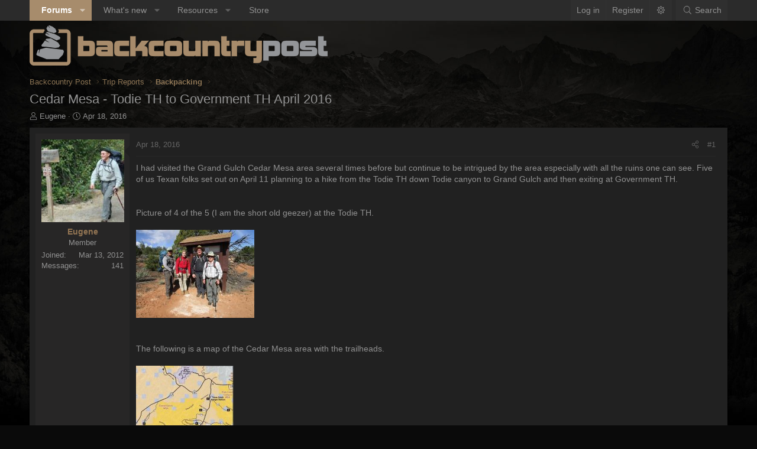

--- FILE ---
content_type: text/html; charset=utf-8
request_url: https://backcountrypost.com/threads/cedar-mesa-todie-th-to-government-th-april-2016.5736/
body_size: 22730
content:
<!DOCTYPE html>
<html id="XF" lang="en-US" dir="LTR"
	data-xf="2.3"
	data-app="public"
	data-variation="alternate"
	data-color-scheme="dark"
	data-template="thread_view"
	data-container-key="node-20"
	data-content-key="thread-5736"
	data-logged-in="false"
	data-cookie-prefix="xf_"
	data-csrf="1769819089,096c16cc2b8b834ca74f064c370872d9"
	class="has-no-js template-thread_view XenBase layout-default style-var(--xf-styleType) sidebar-right    xb-toggle-default xb-sidebar-show "
	>
<head>
	
	
	

	<meta charset="utf-8" />
	<title>Cedar Mesa - Todie TH to Government TH April 2016 | Backcountry Post</title>
	<link rel="manifest" href="/webmanifest.php">

	<meta http-equiv="X-UA-Compatible" content="IE=Edge" />
	<meta name="viewport" content="width=device-width, initial-scale=1, viewport-fit=cover">

	
		
			<meta name="theme-color" content="#2a2a2a" />
		
	

	<meta name="apple-mobile-web-app-title" content="Backcountry Post">
	

	
		
		<meta name="description" content="I had visited the Grand Gulch Cedar Mesa area several times before but continue to be intrigued by the area especially with all the ruins one can see.  Five..." />
		<meta property="og:description" content="I had visited the Grand Gulch Cedar Mesa area several times before but continue to be intrigued by the area especially with all the ruins one can see.  Five of us Texan folks set out on April 11 planning to a hike from the Todie TH down Todie canyon to Grand Gulch and then exiting at Government..." />
		<meta property="twitter:description" content="I had visited the Grand Gulch Cedar Mesa area several times before but continue to be intrigued by the area especially with all the ruins one can see.  Five of us Texan folks set out on April 11..." />
	
	
		<meta property="og:url" content="https://backcountrypost.com/threads/cedar-mesa-todie-th-to-government-th-april-2016.5736/" />
	
		<link rel="canonical" href="https://backcountrypost.com/threads/cedar-mesa-todie-th-to-government-th-april-2016.5736/" />
	

	
		
	
	
	<meta property="og:site_name" content="Backcountry Post" />


	
	
		
	
	
	<meta property="og:type" content="website" />


	
	
		
	
	
	
		<meta property="og:title" content="Cedar Mesa - Todie TH to Government TH April 2016" />
		<meta property="twitter:title" content="Cedar Mesa - Todie TH to Government TH April 2016" />
	


	
	
	
	
	
	

	

	
	
	
		
	
	

	<link rel="stylesheet" href="/css.php?css=public%3Anormalize.css%2Cpublic%3Afa.css%2Cpublic%3Avariations.less%2Cpublic%3Acore.less%2Cpublic%3Aapp.less&amp;s=30&amp;l=1&amp;d=1769539235&amp;k=6b0c7b9fce3891e1316f3005796c4dc977c28ab7" />

	<link rel="stylesheet" href="/css.php?css=public%3Aattachments.less%2Cpublic%3Abb_code.less%2Cpublic%3Amessage.less%2Cpublic%3Ashare_controls.less%2Cpublic%3Axb.less%2Cpublic%3Aextra.less&amp;s=30&amp;l=1&amp;d=1769539235&amp;k=5260263941a2f6aef6333b90532a674635452c21" />


	
		<script src="/js/xf/preamble.min.js?_v=e875af98"></script>
	

	
	<script src="/js/vendor/vendor-compiled.js?_v=e875af98" defer></script>
	<script src="/js/xf/core-compiled.js?_v=e875af98" defer></script>

	<script>
		XF.ready(() =>
		{
			XF.extendObject(true, XF.config, {
				// 
				userId: 0,
				enablePush: false,
				pushAppServerKey: '',
				url: {
					fullBase: 'https://backcountrypost.com/',
					basePath: '/',
					css: '/css.php?css=__SENTINEL__&s=30&l=1&d=1769539235',
					js: '/js/__SENTINEL__?_v=e875af98',
					icon: '/data/local/icons/__VARIANT__.svg?v=1769539235#__NAME__',
					iconInline: '/styles/fa/__VARIANT__/__NAME__.svg?v=5.15.3',
					keepAlive: '/login/keep-alive'
				},
				cookie: {
					path: '/',
					domain: '',
					prefix: 'xf_',
					secure: true,
					consentMode: 'disabled',
					consented: ["optional","_third_party"]
				},
				cacheKey: '60356f7aa4f82ca98e605b4e87a0a057',
				csrf: '1769819089,096c16cc2b8b834ca74f064c370872d9',
				js: {},
				fullJs: false,
				css: {"public:attachments.less":true,"public:bb_code.less":true,"public:message.less":true,"public:share_controls.less":true,"public:xb.less":true,"public:extra.less":true},
				time: {
					now: 1769819089,
					today: 1769756400,
					todayDow: 5,
					tomorrow: 1769842800,
					yesterday: 1769670000,
					week: 1769238000,
					month: 1767250800,
					year: 1767250800
				},
				style: {
					light: 'default',
					dark: 'alternate',
					defaultColorScheme: 'light'
				},
				borderSizeFeature: '3px',
				fontAwesomeWeight: 'l',
				enableRtnProtect: true,
				
				enableFormSubmitSticky: true,
				imageOptimization: '0',
				imageOptimizationQuality: 0.85,
				uploadMaxFilesize: 67108864,
				uploadMaxWidth: 1600,
				uploadMaxHeight: 1600,
				allowedVideoExtensions: ["m4v","mov","mp4","mp4v","mpeg","mpg","ogv","webm"],
				allowedAudioExtensions: ["mp3","opus","ogg","wav"],
				shortcodeToEmoji: true,
				visitorCounts: {
					conversations_unread: '0',
					alerts_unviewed: '0',
					total_unread: '0',
					title_count: true,
					icon_indicator: true
				},
				jsMt: {"xf\/action.js":"310c98b7","xf\/embed.js":"8e281fa9","xf\/form.js":"310c98b7","xf\/structure.js":"310c98b7","xf\/tooltip.js":"310c98b7"},
				jsState: {},
				publicMetadataLogoUrl: '',
				publicPushBadgeUrl: 'https://backcountrypost.com/styles/default/xenforo/bell.png'
			})

			XF.extendObject(XF.phrases, {
				// 
				date_x_at_time_y:     "{date} at {time}",
				day_x_at_time_y:      "{day} at {time}",
				yesterday_at_x:       "Yesterday at {time}",
				x_minutes_ago:        "{minutes} minutes ago",
				one_minute_ago:       "1 minute ago",
				a_moment_ago:         "A moment ago",
				today_at_x:           "Today at {time}",
				in_a_moment:          "In a moment",
				in_a_minute:          "In a minute",
				in_x_minutes:         "In {minutes} minutes",
				later_today_at_x:     "Later today at {time}",
				tomorrow_at_x:        "Tomorrow at {time}",
				short_date_x_minutes: "{minutes}m",
				short_date_x_hours:   "{hours}h",
				short_date_x_days:    "{days}d",

				day0: "Sunday",
				day1: "Monday",
				day2: "Tuesday",
				day3: "Wednesday",
				day4: "Thursday",
				day5: "Friday",
				day6: "Saturday",

				dayShort0: "Sun",
				dayShort1: "Mon",
				dayShort2: "Tue",
				dayShort3: "Wed",
				dayShort4: "Thu",
				dayShort5: "Fri",
				dayShort6: "Sat",

				month0: "January",
				month1: "February",
				month2: "March",
				month3: "April",
				month4: "May",
				month5: "June",
				month6: "July",
				month7: "August",
				month8: "September",
				month9: "October",
				month10: "November",
				month11: "December",

				active_user_changed_reload_page: "The active user has changed. Reload the page for the latest version.",
				server_did_not_respond_in_time_try_again: "The server did not respond in time. Please try again.",
				oops_we_ran_into_some_problems: "Oops! We ran into some problems.",
				oops_we_ran_into_some_problems_more_details_console: "Oops! We ran into some problems. Please try again later. More error details may be in the browser console.",
				file_too_large_to_upload: "The file is too large to be uploaded.",
				uploaded_file_is_too_large_for_server_to_process: "The uploaded file is too large for the server to process.",
				files_being_uploaded_are_you_sure: "Files are still being uploaded. Are you sure you want to submit this form?",
				attach: "Attach files",
				rich_text_box: "Rich text box",
				close: "Close",
				link_copied_to_clipboard: "Link copied to clipboard.",
				text_copied_to_clipboard: "Text copied to clipboard.",
				loading: "Loading…",
				you_have_exceeded_maximum_number_of_selectable_items: "You have exceeded the maximum number of selectable items.",

				processing: "Processing",
				'processing...': "Processing…",

				showing_x_of_y_items: "Showing {count} of {total} items",
				showing_all_items: "Showing all items",
				no_items_to_display: "No items to display",

				number_button_up: "Increase",
				number_button_down: "Decrease",

				push_enable_notification_title: "Push notifications enabled successfully at Backcountry Post",
				push_enable_notification_body: "Thank you for enabling push notifications!",

				pull_down_to_refresh: "Pull down to refresh",
				release_to_refresh: "Release to refresh",
				refreshing: "Refreshing…"
			})
		})
	</script>

	


	

	
	<script async src="https://www.googletagmanager.com/gtag/js?id=UA-22724883-1"></script>
	<script>
		window.dataLayer = window.dataLayer || [];
		function gtag(){dataLayer.push(arguments);}
		gtag('js', new Date());
		gtag('config', 'UA-22724883-1', {
			// 
			
			
		});
	</script>

	
</head>
<body data-template="thread_view">

<div class="p-pageWrapper" id="top">
<div class="p-pageWrapper--helper"></div>

	

	
	
<div class="xb-page-wrapper xb-canvasNoCollapse">
	
	
	<div class="xb-page-wrapper--helper"></div>
		
	
<div class="xb-content-wrapper">
	<div class="navigation-helper"></div>

	
	

	
		<div class="p-navSticky p-navSticky--primary" data-xf-init="sticky-header">
			
		<div class="p-nav--wrapper">
		<nav class="p-nav">
			<div class="p-nav-inner">
				<button type="button" class="button button--plain p-nav-menuTrigger" data-xf-click="off-canvas" data-menu=".js-headerOffCanvasMenu" tabindex="0" aria-label="Menu"><span class="button-text">
					<i aria-hidden="true"></i>
				</span></button>

				<div class="p-nav-smallLogo">
					<a href="/">
							
						<div class="logo-default">
						

	

	
		
		

		
	
		
		

		
	

	

	<picture data-variations="{&quot;default&quot;:{&quot;1&quot;:&quot;\/styles\/backcountrypost\/xenforo\/logo-dark.png&quot;,&quot;2&quot;:null},&quot;alternate&quot;:{&quot;1&quot;:&quot;\/styles\/backcountrypost\/xenforo\/logo-light.png&quot;,&quot;2&quot;:null}}">
		
		
		

		

		<img src="/styles/backcountrypost/xenforo/logo-light.png"  width="" height="" alt="Backcountry Post"  />
	</picture>


						</div>
						
						<div class="logo-mobile">
						

	

	
		
		

		
	
		
		

		
	

	

	<picture data-variations="{&quot;default&quot;:{&quot;1&quot;:&quot;\/styles\/backcountrypost\/xenforo\/logo-dark.png&quot;,&quot;2&quot;:null},&quot;alternate&quot;:{&quot;1&quot;:&quot;\/styles\/backcountrypost\/xenforo\/logo-light.png&quot;,&quot;2&quot;:null}}">
		
		
		

		

		<img src="/styles/backcountrypost/xenforo/logo-light.png"  width="" height="" alt="Backcountry Post"  />
	</picture>


						</div>
						
					
					</a>
				</div>

				<div class="p-nav-scroller hScroller" data-xf-init="h-scroller" data-auto-scroll=".p-navEl.is-selected">
					<div class="hScroller-scroll">
						<ul class="p-nav-list js-offCanvasNavSource">
							
								<li class="navforums">
									
	<div class="p-navEl is-selected" data-has-children="true">
	

		
	
	<a href="/"
	class="p-navEl-link p-navEl-link--splitMenu "
	
	
	data-nav-id="forums">Forums</a>


		<a data-xf-key="1"
			data-xf-click="menu"
			data-menu-pos-ref="< .p-navEl"
			class="p-navEl-splitTrigger"
			role="button"
			tabindex="0"
			aria-label="Toggle expanded"
			aria-expanded="false"
			aria-haspopup="true"></a>

		
	
		<div class="menu menu--structural" data-menu="menu" aria-hidden="true">
			<div class="menu-content">
				
					
	
	
	<a href="/whats-new/posts/"
	class="menu-linkRow u-indentDepth0 js-offCanvasCopy "
	
	
	data-nav-id="newPosts">New posts</a>

	

				
					
	
	
	<a href="/search/?type=post"
	class="menu-linkRow u-indentDepth0 js-offCanvasCopy "
	
	
	data-nav-id="searchForums">Search forums</a>

	

				
			</div>
		</div>
	
	</div>

								</li>
							
								<li class="navwhatsNew">
									
	<div class="p-navEl " data-has-children="true">
	

		
	
	<a href="/whats-new/"
	class="p-navEl-link p-navEl-link--splitMenu "
	
	
	data-nav-id="whatsNew">What's new</a>


		<a data-xf-key="2"
			data-xf-click="menu"
			data-menu-pos-ref="< .p-navEl"
			class="p-navEl-splitTrigger"
			role="button"
			tabindex="0"
			aria-label="Toggle expanded"
			aria-expanded="false"
			aria-haspopup="true"></a>

		
	
		<div class="menu menu--structural" data-menu="menu" aria-hidden="true">
			<div class="menu-content">
				
					
	
	
	<a href="/featured/"
	class="menu-linkRow u-indentDepth0 js-offCanvasCopy "
	
	
	data-nav-id="featured">Featured content</a>

	

				
					
	
	
	<a href="/whats-new/posts/"
	class="menu-linkRow u-indentDepth0 js-offCanvasCopy "
	 rel="nofollow"
	
	data-nav-id="whatsNewPosts">New posts</a>

	

				
					
	
	
	<a href="/whats-new/resources/"
	class="menu-linkRow u-indentDepth0 js-offCanvasCopy "
	 rel="nofollow"
	
	data-nav-id="xfrmNewResources">New resources</a>

	

				
					
	
	
	<a href="/whats-new/latest-activity"
	class="menu-linkRow u-indentDepth0 js-offCanvasCopy "
	 rel="nofollow"
	
	data-nav-id="latestActivity">Latest activity</a>

	

				
			</div>
		</div>
	
	</div>

								</li>
							
								<li class="navxfrm">
									
	<div class="p-navEl " data-has-children="true">
	

		
	
	<a href="/resources/"
	class="p-navEl-link p-navEl-link--splitMenu "
	
	
	data-nav-id="xfrm">Resources</a>


		<a data-xf-key="3"
			data-xf-click="menu"
			data-menu-pos-ref="< .p-navEl"
			class="p-navEl-splitTrigger"
			role="button"
			tabindex="0"
			aria-label="Toggle expanded"
			aria-expanded="false"
			aria-haspopup="true"></a>

		
	
		<div class="menu menu--structural" data-menu="menu" aria-hidden="true">
			<div class="menu-content">
				
					
	
	
	<a href="/resources/latest-reviews"
	class="menu-linkRow u-indentDepth0 js-offCanvasCopy "
	
	
	data-nav-id="xfrmLatestReviews">Latest reviews</a>

	

				
					
	
	
	<a href="/search/?type=resource"
	class="menu-linkRow u-indentDepth0 js-offCanvasCopy "
	
	
	data-nav-id="xfrmSearchResources">Search resources</a>

	

				
			</div>
		</div>
	
	</div>

								</li>
							
								<li class="navStore">
									
	<div class="p-navEl " >
	

		
	
	<a href="https://shop.backcountrypost.com/"
	class="p-navEl-link "
	
	data-xf-key="4"
	data-nav-id="Store">Store</a>


		

		
	
	</div>

								</li>
							
						</ul>
					</div>
				</div>

				

				
				
				<div class="p-nav-opposite">
					<div class="p-navgroup p-account p-navgroup--guest">
						
							<a href="/login/" class="p-navgroup-link p-navgroup-link--textual p-navgroup-link--logIn"
								data-xf-click="overlay" data-follow-redirects="on">
								<span class="p-navgroup-linkText">Log in</span>
							</a>
							
								<a href="/register/" class="p-navgroup-link p-navgroup-link--textual p-navgroup-link--register"
									data-xf-click="overlay" data-follow-redirects="on">
									<span class="p-navgroup-linkText">Register</span>
								</a>
							
						
						
							
							<a class="p-navgroup-link p-navgroup-link--light u-hideMedium" href="/misc/style-variation?variation=default?t=1769819089%2C096c16cc2b8b834ca74f064c370872d9" data-xf-click="style-variation" data-variation="default"><i class="fa--xf fal fa-sun fa-fw "><svg xmlns="http://www.w3.org/2000/svg" role="img" aria-hidden="true" ><use href="/data/local/icons/light.svg?v=1769539235#sun"></use></svg></i></a>
							<a class="p-navgroup-link p-navgroup-link--dark u-hideMedium"  href="/misc/style-variation?variation=alternate?t=1769819089%2C096c16cc2b8b834ca74f064c370872d9" data-xf-click="style-variation" data-variation="alternate"><i class="fa--xf fal fa-moon fa-fw "><svg xmlns="http://www.w3.org/2000/svg" role="img" aria-hidden="true" ><use href="/data/local/icons/light.svg?v=1769539235#moon"></use></svg></i></a>
							
							
						
					</div>

					<div class="p-navgroup p-discovery">
						<a href="/whats-new/"
							class="p-navgroup-link p-navgroup-link--iconic p-navgroup-link--whatsnew"
							aria-label="What&#039;s new"
							title="What&#039;s new">
							<i aria-hidden="true"></i>
							<span class="p-navgroup-linkText">What's new</span>
						</a>

						
							<a href="/search/"
								class="p-navgroup-link p-navgroup-link--iconic p-navgroup-link--search"
								data-xf-click="menu"
								data-xf-key="/"
								aria-label="Search"
								aria-expanded="false"
								aria-haspopup="true"
								title="Search">
								<i aria-hidden="true"></i>
								<span class="p-navgroup-linkText">Search</span>
							</a>
							<div class="menu menu--structural menu--wide" data-menu="menu" aria-hidden="true">
								<form action="/search/search" method="post"
									class="menu-content"
									data-xf-init="quick-search">

									<h3 class="menu-header">Search</h3>
									
									<div class="menu-row">
										
											<div class="inputGroup inputGroup--joined">
												<input type="text" class="input" name="keywords" data-acurl="/search/auto-complete" placeholder="Search…" aria-label="Search" data-menu-autofocus="true" />
												
			<select name="constraints" class="js-quickSearch-constraint input" aria-label="Search within">
				<option value="">Everywhere</option>
<option value="{&quot;search_type&quot;:&quot;post&quot;}">Threads</option>
<option value="{&quot;search_type&quot;:&quot;post&quot;,&quot;c&quot;:{&quot;nodes&quot;:[20],&quot;child_nodes&quot;:1}}">This forum</option>
<option value="{&quot;search_type&quot;:&quot;post&quot;,&quot;c&quot;:{&quot;thread&quot;:5736}}">This thread</option>

			</select>
		
											</div>
										
									</div>

									
									<div class="menu-row">
										<label class="iconic"><input type="checkbox"  name="c[title_only]" value="1" /><i aria-hidden="true"></i><span class="iconic-label">Search titles only

													
													<span tabindex="0" role="button"
														data-xf-init="tooltip" data-trigger="hover focus click" title="Tags will also be searched in content where tags are supported">

														<i class="fa--xf far fa-question-circle  u-muted u-smaller"><svg xmlns="http://www.w3.org/2000/svg" role="img" ><title>Note</title><use href="/data/local/icons/regular.svg?v=1769539235#question-circle"></use></svg></i>
													</span></span></label>

									</div>
									
									<div class="menu-row">
										<div class="inputGroup">
											<span class="inputGroup-text" id="ctrl_search_menu_by_member">By:</span>
											<input type="text" class="input" name="c[users]" data-xf-init="auto-complete" placeholder="Member" aria-labelledby="ctrl_search_menu_by_member" />
										</div>
									</div>
									<div class="menu-footer">
									<span class="menu-footer-controls">
										<button type="submit" class="button button--icon button--icon--search button--primary"><i class="fa--xf fal fa-search "><svg xmlns="http://www.w3.org/2000/svg" role="img" aria-hidden="true" ><use href="/data/local/icons/light.svg?v=1769539235#search"></use></svg></i><span class="button-text">Search</span></button>
										<button type="submit" class="button " name="from_search_menu"><span class="button-text">Advanced search…</span></button>
									</span>
									</div>

									<input type="hidden" name="_xfToken" value="1769819089,096c16cc2b8b834ca74f064c370872d9" />
								</form>
							</div>
						
					</div>
				</div>
					
			</div>
		</nav>
		</div>
	
		</div>
		
		
			<div class="p-sectionLinks--wrapper">
			<div class="p-sectionLinks">
				<div class="p-sectionLinks-inner">
				<div class="hScroller" data-xf-init="h-scroller">
					<div class="hScroller-scroll">
						<ul class="p-sectionLinks-list">
							
								<li>
									
	<div class="p-navEl " >
	

		
	
	<a href="/whats-new/posts/"
	class="p-navEl-link "
	
	data-xf-key="alt+1"
	data-nav-id="newPosts">New posts</a>


		

		
	
	</div>

								</li>
							
								<li>
									
	<div class="p-navEl " >
	

		
	
	<a href="/search/?type=post"
	class="p-navEl-link "
	
	data-xf-key="alt+2"
	data-nav-id="searchForums">Search forums</a>


		

		
	
	</div>

								</li>
							
						</ul>
					</div>
				</div>
			<div class="p-sectionLinks-right">
				
				
			</div>
			</div>
		</div>
		</div>
			
	
		

	<div class="offCanvasMenu offCanvasMenu--nav js-headerOffCanvasMenu" data-menu="menu" aria-hidden="true" data-ocm-builder="navigation">
		<div class="offCanvasMenu-backdrop" data-menu-close="true"></div>
		<div class="offCanvasMenu-content">
		<div class="offCanvasMenu-content--inner">
		
			<div class="offCanvasMenu-header">
				Menu
				<a class="offCanvasMenu-closer" data-menu-close="true" role="button" tabindex="0" aria-label="Close"></a>
			</div>
			
				<div class="p-offCanvasRegisterLink">
					<div class="offCanvasMenu-linkHolder">
						<a href="/login/" class="offCanvasMenu-link" data-xf-click="overlay" data-menu-close="true">
							Log in
						</a>
					</div>
					<hr class="offCanvasMenu-separator" />
					
						<div class="offCanvasMenu-linkHolder">
							<a href="/register/" class="offCanvasMenu-link" data-xf-click="overlay" data-menu-close="true">
								Register
							</a>
						</div>
						<hr class="offCanvasMenu-separator" />
					
				</div>
			
			<div class="offCanvasMenu-subHeader">Navigation</div>
			<div class="js-offCanvasNavTarget"></div>
			<div class="offCanvasMenu-installBanner js-installPromptContainer" style="display: none;" data-xf-init="install-prompt">
				<div class="offCanvasMenu-installBanner-header">Install the app</div>
				<button type="button" class="button js-installPromptButton"><span class="button-text">Install</span></button>
				<template class="js-installTemplateIOS">
					<div class="js-installTemplateContent">
						<div class="overlay-title">How to install the app on iOS</div>
						<div class="block-body">
							<div class="block-row">
								<p>
									Follow along with the video below to see how to install our site as a web app on your home screen.
								</p>
								<p style="text-align: center">
									<video src="/styles/default/xenforo/add_to_home.mp4"
										width="280" height="480" autoplay loop muted playsinline></video>
								</p>
								<p>
									<small><strong>Note:</strong> This feature may not be available in some browsers.</small>
								</p>
							</div>
						</div>
					</div>
				</template>
			</div>
			<div class="offCanvasMenu-subHeader">More options</div>
			
				<a href="/misc/style-variation" rel="nofollow"
				   class="offCanvasMenu-link offCanvasMenu-link--variations js-styleVariationsLink"
				   data-xf-init="tooltip" title="Style variation"
				   data-nav-id="styleVariation"
				   data-xf-click="menu" role="button" aria-expanded="false" aria-haspopup="true">

					Style variation
				</a>

				<div class="menu" data-menu="menu" aria-hidden="true">
					<div class="menu-content js-styleVariationsMenu">
						

	
		

	<a href="/misc/style-variation?reset=1&amp;t=1769819089%2C096c16cc2b8b834ca74f064c370872d9"
		class="menu-linkRow "
		rel="nofollow"
		data-xf-click="style-variation" data-variation="">

		<i class="fa--xf fal fa-adjust "><svg xmlns="http://www.w3.org/2000/svg" role="img" aria-hidden="true" ><use href="/data/local/icons/light.svg?v=1769539235#adjust"></use></svg></i>

		
			System
		
	</a>


		

	<a href="/misc/style-variation?variation=default&amp;t=1769819089%2C096c16cc2b8b834ca74f064c370872d9"
		class="menu-linkRow "
		rel="nofollow"
		data-xf-click="style-variation" data-variation="default">

		<i class="fa--xf fal fa-sun "><svg xmlns="http://www.w3.org/2000/svg" role="img" aria-hidden="true" ><use href="/data/local/icons/light.svg?v=1769539235#sun"></use></svg></i>

		
			Light
		
	</a>


		

	<a href="/misc/style-variation?variation=alternate&amp;t=1769819089%2C096c16cc2b8b834ca74f064c370872d9"
		class="menu-linkRow is-selected"
		rel="nofollow"
		data-xf-click="style-variation" data-variation="alternate">

		<i class="fa--xf fal fa-moon "><svg xmlns="http://www.w3.org/2000/svg" role="img" aria-hidden="true" ><use href="/data/local/icons/light.svg?v=1769539235#moon"></use></svg></i>

		
			Dark
		
	</a>

	

	
		
	

					</div>
				</div>
			
			
			
				
					<div class="offCanvasMenu-linkHolder">
						<a href="/misc/contact" class="offCanvasMenu-link" data-menu-close="true" data-nav-id="contactUs" data-xf-click="overlay">Contact us</a>
					</div>
				
			
			<div class="offCanvasMenu-linkHolder">
				<a class="offCanvasMenu-link" data-menu-close="true" data-nav-id="closeMenu" role="button" tabindex="0" aria-label="Close">Close Menu</a>
			</div>
			
			</div>
		</div>
	</div>
	
	
		
	<header class="p-header" id="header">
		<div class="p-header-inner">
			<div class="p-header-content">
				<div class="p-header-logo p-header-logo--image">
					<a href="/">
						
						<div class="logo-default">
						

	

	
		
		

		
	
		
		

		
	

	

	<picture data-variations="{&quot;default&quot;:{&quot;1&quot;:&quot;\/styles\/backcountrypost\/xenforo\/logo-dark.png&quot;,&quot;2&quot;:&quot;\/styles\/backcountrypost\/xenforo\/logo-dark2x.png&quot;},&quot;alternate&quot;:{&quot;1&quot;:&quot;\/styles\/backcountrypost\/xenforo\/logo-light.png&quot;,&quot;2&quot;:&quot;\/styles\/backcountrypost\/xenforo\/logo-light2x.png&quot;}}">
		
		
		

		

		<img src="/styles/backcountrypost/xenforo/logo-light.png" srcset="/styles/backcountrypost/xenforo/logo-light2x.png 2x" width="" height="" alt="Backcountry Post"  />
	</picture>


						</div>
						
						<div class="logo-mobile">
						

	

	
		
		

		
	
		
		

		
	

	

	<picture data-variations="{&quot;default&quot;:{&quot;1&quot;:&quot;\/styles\/backcountrypost\/xenforo\/logo-dark.png&quot;,&quot;2&quot;:null},&quot;alternate&quot;:{&quot;1&quot;:&quot;\/styles\/backcountrypost\/xenforo\/logo-light.png&quot;,&quot;2&quot;:null}}">
		
		
		

		

		<img src="/styles/backcountrypost/xenforo/logo-light.png"  width="" height="" alt="Backcountry Post"  />
	</picture>


						</div>
						
						
					</a>
				</div>

				
			
			
			
			</div>
		</div>
	</header>
	
	
	

	<div class="p-body">
		<div class="p-body-inner">
			
			<!--XF:EXTRA_OUTPUT-->

			

			

			 
			
			
	
		<div class="p-breadcrumbs--parent ">
		<ul class="p-breadcrumbs "
			itemscope itemtype="https://schema.org/BreadcrumbList">
			
				

				
				

				

				
				
					
					
	<li itemprop="itemListElement" itemscope itemtype="https://schema.org/ListItem">
		<a href="/categories/backcountry-post.1/" itemprop="item">
			<span itemprop="name">Backcountry Post</span>
		</a>
		<meta itemprop="position" content="1" />
	</li>

				
					
					
	<li itemprop="itemListElement" itemscope itemtype="https://schema.org/ListItem">
		<a href="/forums/trip-reports.4/" itemprop="item">
			<span itemprop="name">Trip Reports</span>
		</a>
		<meta itemprop="position" content="2" />
	</li>

				
					
					
	<li itemprop="itemListElement" itemscope itemtype="https://schema.org/ListItem">
		<a href="/forums/backpacking.20/" itemprop="item">
			<span itemprop="name">Backpacking</span>
		</a>
		<meta itemprop="position" content="3" />
	</li>

				
			
		</ul>
		
		</div>
	

			
			

			
	<noscript class="js-jsWarning"><div class="blockMessage blockMessage--important blockMessage--iconic u-noJsOnly">JavaScript is disabled. For a better experience, please enable JavaScript in your browser before proceeding.</div></noscript>

			
	<div class="blockMessage blockMessage--important blockMessage--iconic js-browserWarning" style="display: none">You are using an out of date browser. It  may not display this or other websites correctly.<br />You should upgrade or use an <a href="https://www.google.com/chrome/" target="_blank" rel="noopener">alternative browser</a>.</div>


			
			 
				
			
				<div class="p-body-header">
					
						
							<div class="p-title ">
								
									
										<h1 class="p-title-value">Cedar Mesa - Todie TH to Government TH April 2016</h1>
									
									
								
							</div>
						

						
							<div class="p-description">
	<ul class="listInline listInline--bullet">
		<li>
			<i class="fa--xf fal fa-user "><svg xmlns="http://www.w3.org/2000/svg" role="img" ><title>Thread starter</title><use href="/data/local/icons/light.svg?v=1769539235#user"></use></svg></i>
			<span class="u-srOnly">Thread starter</span>

			<a href="/members/eugene.157/" class="username  u-concealed" dir="auto" data-user-id="157" data-xf-init="member-tooltip">Eugene</a>
		</li>
		<li>
			<i class="fa--xf fal fa-clock "><svg xmlns="http://www.w3.org/2000/svg" role="img" ><title>Start date</title><use href="/data/local/icons/light.svg?v=1769539235#clock"></use></svg></i>
			<span class="u-srOnly">Start date</span>

			<a href="/threads/cedar-mesa-todie-th-to-government-th-april-2016.5736/" class="u-concealed"><time  class="u-dt" dir="auto" datetime="2016-04-18T08:47:50-0600" data-timestamp="1460990870" data-date="Apr 18, 2016" data-time="8:47 AM" data-short="Apr &#039;16" title="Apr 18, 2016 at 8:47 AM">Apr 18, 2016</time></a>
		</li>
		
		
	</ul>
</div>
						
					
				</div>
			
			
			

			<div class="p-body-main  ">
				
				<div class="p-body-contentCol"></div>
				

				

				<div class="p-body-content">
					
					
					
						
					
					
					<div class="p-body-pageContent">










	
	
	
		
	
	
	


	
	
	
		
	
	
	


	
	
		
	
	
	


	
	



	












	

	
		
	



















<div class="block block--messages" data-xf-init="" data-type="post" data-href="/inline-mod/" data-search-target="*">

	<span class="u-anchorTarget" id="posts"></span>

	
		
	

	

	<div class="block-outer"></div>

	

	
		
	<div class="block-outer js-threadStatusField"></div>

	

	<div class="block-container lbContainer"
		data-xf-init="lightbox select-to-quote"
		data-message-selector=".js-post"
		data-lb-id="thread-5736"
		data-lb-universal="0">

		<div class="block-body js-replyNewMessageContainer">
			
				

					

					
						

	
	

	

	
	<article class="message message--post js-post js-inlineModContainer  "
		data-author="Eugene"
		data-content="post-68749"
		id="js-post-68749"
		>

		

		<span class="u-anchorTarget" id="post-68749"></span>
		

		
			<div class="message-inner">
				
					<div class="message-cell message-cell--user">
						

	<section class="message-user"
		
		
		>

		

		<div class="message-avatar ">
			<div class="message-avatar-wrapper">
				
				<a href="/members/eugene.157/" class="avatar avatar--l" data-user-id="157" data-xf-init="member-tooltip">
			<img src="/data/avatars/l/0/157.jpg?1389804165"  alt="Eugene" class="avatar-u157-l" width="192" height="192" loading="lazy" /> 
		</a>
				
				
			</div>
		</div>
		<div class="message-userDetails">
			<h4 class="message-name"><a href="/members/eugene.157/" class="username " dir="auto" data-user-id="157" data-xf-init="member-tooltip">Eugene</a></h4>
			<h5 class="userTitle message-userTitle" dir="auto">Member</h5>
			
		</div>
		
			
			
				<div class="message-userExtras">
				
					
						<dl class="pairs pairs--justified">
							
							<dt>Joined</dt>
							
							<dd>Mar 13, 2012</dd>
						</dl>
					
					
						<dl class="pairs pairs--justified">
							
							<dt>Messages</dt>
							
							<dd>141</dd>
						</dl>
					
					
					
					
					
					
					
					
				
				</div>
			
		
		<span class="message-userArrow"></span>
	</section>

						
					</div>
				

				
					<div class="message-cell message-cell--main">
					
						<div class="message-main js-quickEditTarget">

							
							
								

	

	<header class="message-attribution message-attribution--split">
		<ul class="message-attribution-main listInline ">
			
			
			<li class="u-concealed">
				<a href="/threads/cedar-mesa-todie-th-to-government-th-april-2016.5736/post-68749" rel="nofollow" >
					<time  class="u-dt" dir="auto" datetime="2016-04-18T08:47:50-0600" data-timestamp="1460990870" data-date="Apr 18, 2016" data-time="8:47 AM" data-short="Apr &#039;16" title="Apr 18, 2016 at 8:47 AM">Apr 18, 2016</time>
				</a>
			</li>
			
		</ul>

		<ul class="message-attribution-opposite message-attribution-opposite--list ">
			
			
			
			<li>
				<a href="/threads/cedar-mesa-todie-th-to-government-th-april-2016.5736/post-68749"
					class="message-attribution-gadget"
					data-xf-init="share-tooltip"
					data-href="/posts/68749/share"
					aria-label="Share"
					rel="nofollow">
					<i class="fa--xf fal fa-share-alt "><svg xmlns="http://www.w3.org/2000/svg" role="img" aria-hidden="true" ><use href="/data/local/icons/light.svg?v=1769539235#share-alt"></use></svg></i>
				</a>
			</li>
			
				<li class="u-hidden js-embedCopy">
					
	<a href="javascript:"
		data-xf-init="copy-to-clipboard"
		data-copy-text="&lt;div class=&quot;js-xf-embed&quot; data-url=&quot;https://backcountrypost.com&quot; data-content=&quot;post-68749&quot;&gt;&lt;/div&gt;&lt;script defer src=&quot;https://backcountrypost.com/js/xf/external_embed.js?_v=e875af98&quot;&gt;&lt;/script&gt;"
		data-success="Embed code HTML copied to clipboard."
		class="">
		<i class="fa--xf fal fa-code "><svg xmlns="http://www.w3.org/2000/svg" role="img" aria-hidden="true" ><use href="/data/local/icons/light.svg?v=1769539235#code"></use></svg></i>
	</a>

				</li>
			
			
			
				<li>
					<a href="/threads/cedar-mesa-todie-th-to-government-th-april-2016.5736/post-68749" rel="nofollow">
						#1
					</a>
				</li>
			
		</ul>
	</header>

							
							

							<div class="message-content js-messageContent">
							

								
									
	
	
	

								

								
									
	

	<div class="message-userContent lbContainer js-lbContainer "
		data-lb-id="post-68749"
		data-lb-caption-desc="Eugene &middot; Apr 18, 2016 at 8:47 AM">

		
			

	
		
	

		

		<article class="message-body js-selectToQuote">
			
				
			

			<div >
				
					<div class="bbWrapper">I had visited the Grand Gulch Cedar Mesa area several times before but continue to be intrigued by the area especially with all the ruins one can see.  Five of us Texan folks set out on April 11 planning to a hike from the Todie TH down Todie canyon to Grand Gulch and then exiting at Government TH. <br />
<br />
<br />
Picture of 4 of the 5 (I am the short old geezer) at the Todie TH.<br />
<br />
<a href="https://backcountrypost.com/attachments/upload_2016-4-18_9-44-5-jpeg.42079/"
		target="_blank"><img src="https://backcountrypost.com/data/attachments/42/42096-d1d2cf45b0aff40e40f80977d9ead311.jpg?hash=0dLPRbCv9A"
		class="bbImage "
		style=""
		alt="upload_2016-4-18_9-44-5.jpeg"
		title="upload_2016-4-18_9-44-5.jpeg"
		width="200" height="149" loading="lazy" /></a> <br />
<br />
<br />
The following is a map of the Cedar Mesa area with the trailheads.<br />
<br />
<a href="https://backcountrypost.com/attachments/area-jpg.42065/"
		target="_blank"><img src="https://backcountrypost.com/data/attachments/42/42082-e73a59eec215c59698564a2eff3ee015.jpg?hash=5zpZ7sIVxZ"
		class="bbImage "
		style=""
		alt="area.JPG"
		title="area.JPG"
		width="165" height="200" loading="lazy" /></a> <br />
<br />
The rules for Grand Gulch include seeing a video at the Kane Gulch ranger station and then we had to do a car shuttle which took nearly an hour as it is a long ways down to the Government Trailhead so we didn&#039;t get started until after 10 am on Tuesday.  We were warned that Todie was a rough entry and not advised for novice hikers.  It was rough as shown in the pictures below but is feasible to enter without ropes (if a 69 year old man can do it then it should be feasible for most hikers).  Below are 2 pictures of the entry area.<br />
<br />
<a href="https://backcountrypost.com/attachments/p1000277-jpg.42066/"
		target="_blank"><img src="https://backcountrypost.com/data/attachments/42/42083-8d5b549a59b9d005bb171acde5c25947.jpg?hash=jVtUmlm50A"
		class="bbImage "
		style=""
		alt="P1000277.JPG"
		title="P1000277.JPG"
		width="149" height="200" loading="lazy" /></a><br />
<br />
<a href="https://backcountrypost.com/attachments/upload_2016-4-18_9-46-43-jpeg.42080/"
		target="_blank"><img src="https://backcountrypost.com/data/attachments/42/42097-27edcb5dfc7bfbebcfefd08469be0a31.jpg?hash=J-3LXfx7--"
		class="bbImage "
		style=""
		alt="upload_2016-4-18_9-46-43.jpeg"
		title="upload_2016-4-18_9-46-43.jpeg"
		width="200" height="149" loading="lazy" /></a><br />
<br />
As this was a wet winter and spring, water was no problem.  Yes there are dry stretches BUT the major canyon entries all had plenty of flowing water.<br />
<a href="https://backcountrypost.com/attachments/upload_2016-4-18_9-26-4-jpeg.42068/"
		target="_blank"><img src="https://backcountrypost.com/data/attachments/42/42085-6635e0b149511865dda5082b5343c4ea.jpg?hash=ZjXgsUlRGG"
		class="bbImage "
		style=""
		alt="upload_2016-4-18_9-26-4.jpeg"
		title="upload_2016-4-18_9-26-4.jpeg"
		width="149" height="200" loading="lazy" /></a><br />
<br />
Our hike was planned for trail distance of 24.2 miles so this meant approximately 8 miles/day as we needed to be out before noon on Friday.  We did not anticipate the trail to be as brushy as it was so we had overestimated the mileage we could attain in a day.  Eight miles sounds short but the trails or should I say improvised foot paths continued to be thru brushy areas and as expected up and down sand banks.  Hence we did not get to see as many ruins as we had hoped.  The following are a few pictures of the landscape and ruins on the trip.<br />
<br />
Ruins<br />
<br />
<a href="https://backcountrypost.com/attachments/img_0771-copy-jpg.42070/"
		target="_blank"><img src="https://backcountrypost.com/data/attachments/42/42087-fea77ecda1dce8e2aaf6571ed1eb2963.jpg?hash=_qd-zaHc6O"
		class="bbImage "
		style=""
		alt="IMG_0771 - Copy.JPG"
		title="IMG_0771 - Copy.JPG"
		width="200" height="149" loading="lazy" /></a><br />
<br />
Interesting rock formation<br />
 <br />
<a href="https://backcountrypost.com/attachments/img_4139-copy-jpg.42071/"
		target="_blank"><img src="https://backcountrypost.com/data/attachments/42/42088-fcec277b0a7a434df9ed1daf62d78118.jpg?hash=_Ownewp6Q0"
		class="bbImage "
		style=""
		alt="IMG_4139 - Copy.JPG"
		title="IMG_4139 - Copy.JPG"
		width="200" height="149" loading="lazy" /></a><br />
<br />
Another rock formation<br />
<br />
 <a href="https://backcountrypost.com/attachments/img_4149-copy-jpg.42072/"
		target="_blank"><img src="https://backcountrypost.com/data/attachments/42/42089-b883306ff8afa3c083e4398cdeb70c00.jpg?hash=uIMwb_ivo8"
		class="bbImage "
		style=""
		alt="IMG_4149 - Copy.JPG"
		title="IMG_4149 - Copy.JPG"
		width="149" height="200" loading="lazy" /></a><br />
<br />
Ruins (Split Level??)<br />
 <a href="https://backcountrypost.com/attachments/img_4158-copy-jpg.42073/"
		target="_blank"><img src="https://backcountrypost.com/data/attachments/42/42090-2964014814d8b515e44342d9b4b9d223.jpg?hash=KWQBSBTYtR"
		class="bbImage "
		style=""
		alt="IMG_4158 - Copy.JPG"
		title="IMG_4158 - Copy.JPG"
		width="200" height="149" loading="lazy" /></a><br />
 <a href="https://backcountrypost.com/attachments/img_4159-copy-jpg.42074/"
		target="_blank"><img src="https://backcountrypost.com/data/attachments/42/42091-85da85dcd2644fe59a1c6efb343c6d12.jpg?hash=hdqF3NJkT-"
		class="bbImage "
		style=""
		alt="IMG_4159 - Copy.JPG"
		title="IMG_4159 - Copy.JPG"
		width="200" height="149" loading="lazy" /></a><br />
<br />
Rock formation<br />
 <a href="https://backcountrypost.com/attachments/p1000287-copy-jpg.42075/"
		target="_blank"><img src="https://backcountrypost.com/data/attachments/42/42092-737703bf14c21e0dc9ac984860b9812c.jpg?hash=c3cDvxTCHg"
		class="bbImage "
		style=""
		alt="P1000287 - Copy.JPG"
		title="P1000287 - Copy.JPG"
		width="200" height="149" loading="lazy" /></a><br />
 <a href="https://backcountrypost.com/attachments/p1000287-copy-jpg.42075/"
		target="_blank"><img src="https://backcountrypost.com/data/attachments/42/42092-737703bf14c21e0dc9ac984860b9812c.jpg?hash=c3cDvxTCHg"
		class="bbImage "
		style=""
		alt="P1000287 - Copy.JPG"
		title="P1000287 - Copy.JPG"
		width="200" height="149" loading="lazy" /></a><br />
<br />
More ruins<br />
 <a href="https://backcountrypost.com/attachments/p1000295-copy-jpg.42076/"
		target="_blank"><img src="https://backcountrypost.com/data/attachments/42/42093-2fc55f3772b3d17feaa421b52b39344e.jpg?hash=L8VfN3Kz0X"
		class="bbImage "
		style=""
		alt="P1000295 - Copy.JPG"
		title="P1000295 - Copy.JPG"
		width="200" height="149" loading="lazy" /></a><br />
<br />
Rock formation<br />
 <a href="https://backcountrypost.com/attachments/p1000324-copy-jpg.42077/"
		target="_blank"><img src="https://backcountrypost.com/data/attachments/42/42094-2c702570b37e7605f4370624efc84361.jpg?hash=LHAlcLN-dg"
		class="bbImage "
		style=""
		alt="P1000324 - Copy.JPG"
		title="P1000324 - Copy.JPG"
		width="149" height="200" loading="lazy" /></a><br />
<br />
This final image is a view from about half way up the Government Trail looking back to  the NW across Grand Gulch.  Note the extensive dwellings near the top center.  Amazing. <a href="https://backcountrypost.com/attachments/p1000452-jpg.42078/"
		target="_blank"><img src="https://backcountrypost.com/data/attachments/42/42095-6c4de34bbaac897c61889cf978162bf6.jpg?hash=bE3jS7qsiX"
		class="bbImage "
		style=""
		alt="P1000452.JPG"
		title="P1000452.JPG"
		width="200" height="149" loading="lazy" /></a><br />
<br />
Of course going DC there is not problem getting lost (all roads lead to Rome).  However, if you are relying on GPS and Topo maps you might be mislead as to the location of the Government exit. The maps I obtained (used Mytopo.com) seemed to indicate the exit was right at Polly&#039;s Canyon as did my friend&#039;s GPS.  However, it is about 1/4 mile down canyon where the Grand Gulch turns back west.  (I had been in here before and did remember this but had a hard time convincing the folks with me of this location)  We did find the exit after I finally convinced my group to explore DC.  <br />
<br />
We had planned (had reservations) to go see Moonhouse but did not have time. Something for the next trip.</div>
				
			</div>

			<div class="js-selectToQuoteEnd">&nbsp;</div>
			
				
			
		</article>

		
			

	
		
	

		

		
			
	
		
		<section class="message-attachments">
			<h4 class="block-textHeader">Attachments</h4>
			<ul class="attachmentList">
				
					
						
	<li class="file file--linked">
		<a class="u-anchorTarget" id="attachment-42067"></a>
		
			
	


			<a class="file-preview " href="/attachments/p1000278-jpg.42067/" target="_blank">
				<img src="/data/attachments/42/42084-27edcb5dfc7bfbebcfefd08469be0a31.jpg?hash=J-3LXfx7--" alt="P1000278.JPG"
					width="200" height="149" loading="lazy" />
			</a>
		

		<div class="file-content">
			<div class="file-info">
				<span class="file-name" title="P1000278.JPG">P1000278.JPG</span>
				<div class="file-meta">
					165.2 KB
					
					&middot; Views: 15
					
				</div>
			</div>
		</div>
	</li>

					
				
			</ul>
		</section>
	

		
	</div>

								

								
									
	

	

								

								
									
	

								

							
							</div>

							
								
	

	<footer class="message-footer">
		

		

		<div class="reactionsBar js-reactionsList is-active">
			
	
	
		<ul class="reactionSummary">
		
			<li><span class="reaction reaction--small reaction--1" data-reaction-id="1"><i aria-hidden="true"></i><img src="https://cdn.jsdelivr.net/joypixels/assets/8.0/png/unicode/64/1f44d.png" loading="lazy" width="64" height="64" class="reaction-image reaction-image--emoji js-reaction" alt="Like" title="Like" /></span></li>
		
		</ul>
	


<span class="u-srOnly">Reactions:</span>
<a class="reactionsBar-link" href="/posts/68749/reactions" data-xf-click="overlay" data-cache="false" rel="nofollow"><bdi>River</bdi>, <bdi>Ben</bdi>, <bdi>WasatchWill</bdi> and 8 others</a>
		</div>

		<div class="js-historyTarget message-historyTarget toggleTarget" data-href="trigger-href"></div>
	</footer>

							
						</div>

					
					</div>
				
			</div>
		
	</article>

	
	

					

					

				

					

					
						

	
	

	

	
	<article class="message message--post js-post js-inlineModContainer  "
		data-author="Glasterpiece"
		data-content="post-68771"
		id="js-post-68771"
		itemscope itemtype="https://schema.org/Comment" itemid="https://backcountrypost.com/posts/68771/">

		
			<meta itemprop="parentItem" itemscope itemid="https://backcountrypost.com/threads/cedar-mesa-todie-th-to-government-th-april-2016.5736/" />
			<meta itemprop="name" content="Post #2" />
		

		<span class="u-anchorTarget" id="post-68771"></span>
		

		
			<div class="message-inner">
				
					<div class="message-cell message-cell--user">
						

	<section class="message-user"
		itemprop="author"
		itemscope itemtype="https://schema.org/Person"
		itemid="https://backcountrypost.com/members/glasterpiece.1708/">

		
			<meta itemprop="url" content="https://backcountrypost.com/members/glasterpiece.1708/" />
		

		<div class="message-avatar ">
			<div class="message-avatar-wrapper">
				
				<a href="/members/glasterpiece.1708/" class="avatar avatar--l" data-user-id="1708" data-xf-init="member-tooltip">
			<img src="/data/avatars/l/1/1708.jpg?1425351138"  alt="Glasterpiece" class="avatar-u1708-l" width="192" height="192" loading="lazy" itemprop="image" /> 
		</a>
				
				
			</div>
		</div>
		<div class="message-userDetails">
			<h4 class="message-name"><a href="/members/glasterpiece.1708/" class="username " dir="auto" data-user-id="1708" data-xf-init="member-tooltip"><span itemprop="name">Glasterpiece</span></a></h4>
			<h5 class="userTitle message-userTitle" dir="auto" itemprop="jobTitle">Member</h5>
			<div class="userBanner userBanner bcp-annual message-userBanner" itemprop="jobTitle"><span class="userBanner-before"></span><strong>.</strong><span class="userBanner-after"></span></div>
		</div>
		
			
			
				<div class="message-userExtras">
				
					
						<dl class="pairs pairs--justified">
							
							<dt>Joined</dt>
							
							<dd>Mar 19, 2014</dd>
						</dl>
					
					
						<dl class="pairs pairs--justified">
							
							<dt>Messages</dt>
							
							<dd>561</dd>
						</dl>
					
					
					
					
					
					
					
					
				
				</div>
			
		
		<span class="message-userArrow"></span>
	</section>

						
					</div>
				

				
					<div class="message-cell message-cell--main">
					
						<div class="message-main js-quickEditTarget">

							
							
								

	

	<header class="message-attribution message-attribution--split">
		<ul class="message-attribution-main listInline ">
			
			
			<li class="u-concealed">
				<a href="/threads/cedar-mesa-todie-th-to-government-th-april-2016.5736/post-68771" rel="nofollow" itemprop="url">
					<time  class="u-dt" dir="auto" datetime="2016-04-19T00:18:51-0600" data-timestamp="1461046731" data-date="Apr 19, 2016" data-time="12:18 AM" data-short="Apr &#039;16" title="Apr 19, 2016 at 12:18 AM" itemprop="datePublished">Apr 19, 2016</time>
				</a>
			</li>
			
		</ul>

		<ul class="message-attribution-opposite message-attribution-opposite--list ">
			
			
			
			<li>
				<a href="/threads/cedar-mesa-todie-th-to-government-th-april-2016.5736/post-68771"
					class="message-attribution-gadget"
					data-xf-init="share-tooltip"
					data-href="/posts/68771/share"
					aria-label="Share"
					rel="nofollow">
					<i class="fa--xf fal fa-share-alt "><svg xmlns="http://www.w3.org/2000/svg" role="img" aria-hidden="true" ><use href="/data/local/icons/light.svg?v=1769539235#share-alt"></use></svg></i>
				</a>
			</li>
			
				<li class="u-hidden js-embedCopy">
					
	<a href="javascript:"
		data-xf-init="copy-to-clipboard"
		data-copy-text="&lt;div class=&quot;js-xf-embed&quot; data-url=&quot;https://backcountrypost.com&quot; data-content=&quot;post-68771&quot;&gt;&lt;/div&gt;&lt;script defer src=&quot;https://backcountrypost.com/js/xf/external_embed.js?_v=e875af98&quot;&gt;&lt;/script&gt;"
		data-success="Embed code HTML copied to clipboard."
		class="">
		<i class="fa--xf fal fa-code "><svg xmlns="http://www.w3.org/2000/svg" role="img" aria-hidden="true" ><use href="/data/local/icons/light.svg?v=1769539235#code"></use></svg></i>
	</a>

				</li>
			
			
			
				<li>
					<a href="/threads/cedar-mesa-todie-th-to-government-th-april-2016.5736/post-68771" rel="nofollow">
						#2
					</a>
				</li>
			
		</ul>
	</header>

							
							

							<div class="message-content js-messageContent">
							

								
									
	
	
	

								

								
									
	

	<div class="message-userContent lbContainer js-lbContainer "
		data-lb-id="post-68771"
		data-lb-caption-desc="Glasterpiece &middot; Apr 19, 2016 at 12:18 AM">

		

		<article class="message-body js-selectToQuote">
			
				
			

			<div itemprop="text">
				
					<div class="bbWrapper">Excellent TR. You need reservations to see Moon House? Sad.</div>
				
			</div>

			<div class="js-selectToQuoteEnd">&nbsp;</div>
			
				
			
		</article>

		

		
	</div>

								

								
									
	

	

								

								
									
	
		
			<aside class="message-signature">
			
				<div class="bbWrapper">Onward through the fog.</div>
			
			</aside>
		
	

								

							
							</div>

							
								
	

	<footer class="message-footer">
		
			<div class="message-microdata" itemprop="interactionStatistic" itemtype="https://schema.org/InteractionCounter" itemscope>
				<meta itemprop="userInteractionCount" content="0" />
				<meta itemprop="interactionType" content="https://schema.org/LikeAction" />
			</div>
		

		

		<div class="reactionsBar js-reactionsList ">
			
		</div>

		<div class="js-historyTarget message-historyTarget toggleTarget" data-href="trigger-href"></div>
	</footer>

							
						</div>

					
					</div>
				
			</div>
		
	</article>

	
	

					

					

				

					

					
						

	
	

	

	
	<article class="message message--post js-post js-inlineModContainer  "
		data-author="DAA"
		data-content="post-68772"
		id="js-post-68772"
		itemscope itemtype="https://schema.org/Comment" itemid="https://backcountrypost.com/posts/68772/">

		
			<meta itemprop="parentItem" itemscope itemid="https://backcountrypost.com/threads/cedar-mesa-todie-th-to-government-th-april-2016.5736/" />
			<meta itemprop="name" content="Post #3" />
		

		<span class="u-anchorTarget" id="post-68772"></span>
		

		
			<div class="message-inner">
				
					<div class="message-cell message-cell--user">
						

	<section class="message-user"
		itemprop="author"
		itemscope itemtype="https://schema.org/Person"
		itemid="https://backcountrypost.com/members/daa.286/">

		
			<meta itemprop="url" content="https://backcountrypost.com/members/daa.286/" />
		

		<div class="message-avatar ">
			<div class="message-avatar-wrapper">
				
				<a href="/members/daa.286/" class="avatar avatar--l" data-user-id="286" data-xf-init="member-tooltip">
			<img src="/data/avatars/l/0/286.jpg?1339699079"  alt="DAA" class="avatar-u286-l" width="192" height="192" loading="lazy" itemprop="image" /> 
		</a>
				
				
			</div>
		</div>
		<div class="message-userDetails">
			<h4 class="message-name"><a href="/members/daa.286/" class="username " dir="auto" data-user-id="286" data-xf-init="member-tooltip"><span itemprop="name">DAA</span></a></h4>
			<h5 class="userTitle message-userTitle" dir="auto" itemprop="jobTitle">Member</h5>
			
		</div>
		
			
			
				<div class="message-userExtras">
				
					
						<dl class="pairs pairs--justified">
							
							<dt>Joined</dt>
							
							<dd>Jun 14, 2012</dd>
						</dl>
					
					
						<dl class="pairs pairs--justified">
							
							<dt>Messages</dt>
							
							<dd>715</dd>
						</dl>
					
					
					
					
					
					
					
					
				
				</div>
			
		
		<span class="message-userArrow"></span>
	</section>

						
					</div>
				

				
					<div class="message-cell message-cell--main">
					
						<div class="message-main js-quickEditTarget">

							
							
								

	

	<header class="message-attribution message-attribution--split">
		<ul class="message-attribution-main listInline ">
			
			
			<li class="u-concealed">
				<a href="/threads/cedar-mesa-todie-th-to-government-th-april-2016.5736/post-68772" rel="nofollow" itemprop="url">
					<time  class="u-dt" dir="auto" datetime="2016-04-19T05:08:12-0600" data-timestamp="1461064092" data-date="Apr 19, 2016" data-time="5:08 AM" data-short="Apr &#039;16" title="Apr 19, 2016 at 5:08 AM" itemprop="datePublished">Apr 19, 2016</time>
				</a>
			</li>
			
		</ul>

		<ul class="message-attribution-opposite message-attribution-opposite--list ">
			
			
			
			<li>
				<a href="/threads/cedar-mesa-todie-th-to-government-th-april-2016.5736/post-68772"
					class="message-attribution-gadget"
					data-xf-init="share-tooltip"
					data-href="/posts/68772/share"
					aria-label="Share"
					rel="nofollow">
					<i class="fa--xf fal fa-share-alt "><svg xmlns="http://www.w3.org/2000/svg" role="img" aria-hidden="true" ><use href="/data/local/icons/light.svg?v=1769539235#share-alt"></use></svg></i>
				</a>
			</li>
			
				<li class="u-hidden js-embedCopy">
					
	<a href="javascript:"
		data-xf-init="copy-to-clipboard"
		data-copy-text="&lt;div class=&quot;js-xf-embed&quot; data-url=&quot;https://backcountrypost.com&quot; data-content=&quot;post-68772&quot;&gt;&lt;/div&gt;&lt;script defer src=&quot;https://backcountrypost.com/js/xf/external_embed.js?_v=e875af98&quot;&gt;&lt;/script&gt;"
		data-success="Embed code HTML copied to clipboard."
		class="">
		<i class="fa--xf fal fa-code "><svg xmlns="http://www.w3.org/2000/svg" role="img" aria-hidden="true" ><use href="/data/local/icons/light.svg?v=1769539235#code"></use></svg></i>
	</a>

				</li>
			
			
			
				<li>
					<a href="/threads/cedar-mesa-todie-th-to-government-th-april-2016.5736/post-68772" rel="nofollow">
						#3
					</a>
				</li>
			
		</ul>
	</header>

							
							

							<div class="message-content js-messageContent">
							

								
									
	
	
	

								

								
									
	

	<div class="message-userContent lbContainer js-lbContainer "
		data-lb-id="post-68772"
		data-lb-caption-desc="DAA &middot; Apr 19, 2016 at 5:08 AM">

		

		<article class="message-body js-selectToQuote">
			
				
			

			<div itemprop="text">
				
					<div class="bbWrapper"><blockquote data-attributes="member: 157" data-quote="Eugene" data-source="post: 68749"
	class="bbCodeBlock bbCodeBlock--expandable bbCodeBlock--quote js-expandWatch">
	
		<div class="bbCodeBlock-title">
			
				<a href="/goto/post?id=68749"
					class="bbCodeBlock-sourceJump"
					rel="nofollow"
					data-xf-click="attribution"
					data-content-selector="#post-68749">Eugene said:</a>
			
		</div>
	
	<div class="bbCodeBlock-content">
		
		<div class="bbCodeBlock-expandContent js-expandContent ">
			... We did find the exit after I finally convinced my group to explore DC.
		</div>
		<div class="bbCodeBlock-expandLink js-expandLink"><a role="button" tabindex="0">Click to expand...</a></div>
	</div>
</blockquote><br />
Ahhh...  So THAT is what all the yelling was about Friday morning.  Was camped nearby and heard the convincing taking place.<br />
<br />
- DAA</div>
				
			</div>

			<div class="js-selectToQuoteEnd">&nbsp;</div>
			
				
			
		</article>

		

		
	</div>

								

								
									
	

	

								

								
									
	

								

							
							</div>

							
								
	

	<footer class="message-footer">
		
			<div class="message-microdata" itemprop="interactionStatistic" itemtype="https://schema.org/InteractionCounter" itemscope>
				<meta itemprop="userInteractionCount" content="3" />
				<meta itemprop="interactionType" content="https://schema.org/LikeAction" />
			</div>
		

		

		<div class="reactionsBar js-reactionsList is-active">
			
	
	
		<ul class="reactionSummary">
		
			<li><span class="reaction reaction--small reaction--1" data-reaction-id="1"><i aria-hidden="true"></i><img src="https://cdn.jsdelivr.net/joypixels/assets/8.0/png/unicode/64/1f44d.png" loading="lazy" width="64" height="64" class="reaction-image reaction-image--emoji js-reaction" alt="Like" title="Like" /></span></li>
		
		</ul>
	


<span class="u-srOnly">Reactions:</span>
<a class="reactionsBar-link" href="/posts/68772/reactions" data-xf-click="overlay" data-cache="false" rel="nofollow"><bdi>xjblue</bdi>, <bdi>Eugene</bdi> and <bdi>slc_dan</bdi></a>
		</div>

		<div class="js-historyTarget message-historyTarget toggleTarget" data-href="trigger-href"></div>
	</footer>

							
						</div>

					
					</div>
				
			</div>
		
	</article>

	
	

					

					

				

					

					
						

	
	

	

	
	<article class="message message--post js-post js-inlineModContainer  "
		data-author="IntrepidXJ"
		data-content="post-68773"
		id="js-post-68773"
		itemscope itemtype="https://schema.org/Comment" itemid="https://backcountrypost.com/posts/68773/">

		
			<meta itemprop="parentItem" itemscope itemid="https://backcountrypost.com/threads/cedar-mesa-todie-th-to-government-th-april-2016.5736/" />
			<meta itemprop="name" content="Post #4" />
		

		<span class="u-anchorTarget" id="post-68773"></span>
		

		
			<div class="message-inner">
				
					<div class="message-cell message-cell--user">
						

	<section class="message-user"
		itemprop="author"
		itemscope itemtype="https://schema.org/Person"
		itemid="https://backcountrypost.com/members/intrepidxj.14/">

		
			<meta itemprop="url" content="https://backcountrypost.com/members/intrepidxj.14/" />
		

		<div class="message-avatar ">
			<div class="message-avatar-wrapper">
				
				<a href="/members/intrepidxj.14/" class="avatar avatar--l" data-user-id="14" data-xf-init="member-tooltip">
			<img src="/data/avatars/l/0/14.jpg?1490979914"  alt="IntrepidXJ" class="avatar-u14-l" width="192" height="192" loading="lazy" itemprop="image" /> 
		</a>
				
				
			</div>
		</div>
		<div class="message-userDetails">
			<h4 class="message-name"><a href="/members/intrepidxj.14/" class="username " dir="auto" data-user-id="14" data-xf-init="member-tooltip"><span itemprop="name">IntrepidXJ</span></a></h4>
			<h5 class="userTitle message-userTitle" dir="auto" itemprop="jobTitle">ADVENTR</h5>
			
		</div>
		
			
			
				<div class="message-userExtras">
				
					
						<dl class="pairs pairs--justified">
							
							<dt>Joined</dt>
							
							<dd>Jan 17, 2012</dd>
						</dl>
					
					
						<dl class="pairs pairs--justified">
							
							<dt>Messages</dt>
							
							<dd>3,490</dd>
						</dl>
					
					
					
					
					
					
					
					
				
				</div>
			
		
		<span class="message-userArrow"></span>
	</section>

						
					</div>
				

				
					<div class="message-cell message-cell--main">
					
						<div class="message-main js-quickEditTarget">

							
							
								

	

	<header class="message-attribution message-attribution--split">
		<ul class="message-attribution-main listInline ">
			
			
			<li class="u-concealed">
				<a href="/threads/cedar-mesa-todie-th-to-government-th-april-2016.5736/post-68773" rel="nofollow" itemprop="url">
					<time  class="u-dt" dir="auto" datetime="2016-04-19T06:36:35-0600" data-timestamp="1461069395" data-date="Apr 19, 2016" data-time="6:36 AM" data-short="Apr &#039;16" title="Apr 19, 2016 at 6:36 AM" itemprop="datePublished">Apr 19, 2016</time>
				</a>
			</li>
			
		</ul>

		<ul class="message-attribution-opposite message-attribution-opposite--list ">
			
			
			
			<li>
				<a href="/threads/cedar-mesa-todie-th-to-government-th-april-2016.5736/post-68773"
					class="message-attribution-gadget"
					data-xf-init="share-tooltip"
					data-href="/posts/68773/share"
					aria-label="Share"
					rel="nofollow">
					<i class="fa--xf fal fa-share-alt "><svg xmlns="http://www.w3.org/2000/svg" role="img" aria-hidden="true" ><use href="/data/local/icons/light.svg?v=1769539235#share-alt"></use></svg></i>
				</a>
			</li>
			
				<li class="u-hidden js-embedCopy">
					
	<a href="javascript:"
		data-xf-init="copy-to-clipboard"
		data-copy-text="&lt;div class=&quot;js-xf-embed&quot; data-url=&quot;https://backcountrypost.com&quot; data-content=&quot;post-68773&quot;&gt;&lt;/div&gt;&lt;script defer src=&quot;https://backcountrypost.com/js/xf/external_embed.js?_v=e875af98&quot;&gt;&lt;/script&gt;"
		data-success="Embed code HTML copied to clipboard."
		class="">
		<i class="fa--xf fal fa-code "><svg xmlns="http://www.w3.org/2000/svg" role="img" aria-hidden="true" ><use href="/data/local/icons/light.svg?v=1769539235#code"></use></svg></i>
	</a>

				</li>
			
			
			
				<li>
					<a href="/threads/cedar-mesa-todie-th-to-government-th-april-2016.5736/post-68773" rel="nofollow">
						#4
					</a>
				</li>
			
		</ul>
	</header>

							
							

							<div class="message-content js-messageContent">
							

								
									
	
	
	

								

								
									
	

	<div class="message-userContent lbContainer js-lbContainer "
		data-lb-id="post-68773"
		data-lb-caption-desc="IntrepidXJ &middot; Apr 19, 2016 at 6:36 AM">

		

		<article class="message-body js-selectToQuote">
			
				
			

			<div itemprop="text">
				
					<div class="bbWrapper">Oh, are you the group we ran into on Thursday evening near Pollys?</div>
				
			</div>

			<div class="js-selectToQuoteEnd">&nbsp;</div>
			
				
			
		</article>

		

		
	</div>

								

								
									
	

	

								

								
									
	
		
			<aside class="message-signature">
			
				<div class="bbWrapper">Randy Langstraat | <a href="http://adventr.co" target="_blank" class="link link--external" rel="nofollow ugc noopener">ADVENTR.co</a></div>
			
			</aside>
		
	

								

							
							</div>

							
								
	

	<footer class="message-footer">
		
			<div class="message-microdata" itemprop="interactionStatistic" itemtype="https://schema.org/InteractionCounter" itemscope>
				<meta itemprop="userInteractionCount" content="0" />
				<meta itemprop="interactionType" content="https://schema.org/LikeAction" />
			</div>
		

		

		<div class="reactionsBar js-reactionsList ">
			
		</div>

		<div class="js-historyTarget message-historyTarget toggleTarget" data-href="trigger-href"></div>
	</footer>

							
						</div>

					
					</div>
				
			</div>
		
	</article>

	
	

					

					

				

					

					
						

	
	

	

	
	<article class="message message--post js-post js-inlineModContainer  "
		data-author="Eugene"
		data-content="post-68779"
		id="js-post-68779"
		itemscope itemtype="https://schema.org/Comment" itemid="https://backcountrypost.com/posts/68779/">

		
			<meta itemprop="parentItem" itemscope itemid="https://backcountrypost.com/threads/cedar-mesa-todie-th-to-government-th-april-2016.5736/" />
			<meta itemprop="name" content="Post #5" />
		

		<span class="u-anchorTarget" id="post-68779"></span>
		

		
			<div class="message-inner">
				
					<div class="message-cell message-cell--user">
						

	<section class="message-user"
		itemprop="author"
		itemscope itemtype="https://schema.org/Person"
		itemid="https://backcountrypost.com/members/eugene.157/">

		
			<meta itemprop="url" content="https://backcountrypost.com/members/eugene.157/" />
		

		<div class="message-avatar ">
			<div class="message-avatar-wrapper">
				
				<a href="/members/eugene.157/" class="avatar avatar--l" data-user-id="157" data-xf-init="member-tooltip">
			<img src="/data/avatars/l/0/157.jpg?1389804165"  alt="Eugene" class="avatar-u157-l" width="192" height="192" loading="lazy" itemprop="image" /> 
		</a>
				
				
			</div>
		</div>
		<div class="message-userDetails">
			<h4 class="message-name"><a href="/members/eugene.157/" class="username " dir="auto" data-user-id="157" data-xf-init="member-tooltip"><span itemprop="name">Eugene</span></a></h4>
			<h5 class="userTitle message-userTitle" dir="auto" itemprop="jobTitle">Member</h5>
			
		</div>
		
			
			
				<div class="message-userExtras">
				
					
						<dl class="pairs pairs--justified">
							
							<dt>Joined</dt>
							
							<dd>Mar 13, 2012</dd>
						</dl>
					
					
						<dl class="pairs pairs--justified">
							
							<dt>Messages</dt>
							
							<dd>141</dd>
						</dl>
					
					
					
					
					
					
					
					
				
				</div>
			
		
		<span class="message-userArrow"></span>
	</section>

						
					</div>
				

				
					<div class="message-cell message-cell--main">
					
						<div class="message-main js-quickEditTarget">

							
							
								

	

	<header class="message-attribution message-attribution--split">
		<ul class="message-attribution-main listInline ">
			
			
			<li class="u-concealed">
				<a href="/threads/cedar-mesa-todie-th-to-government-th-april-2016.5736/post-68779" rel="nofollow" itemprop="url">
					<time  class="u-dt" dir="auto" datetime="2016-04-19T10:57:15-0600" data-timestamp="1461085035" data-date="Apr 19, 2016" data-time="10:57 AM" data-short="Apr &#039;16" title="Apr 19, 2016 at 10:57 AM" itemprop="datePublished">Apr 19, 2016</time>
				</a>
			</li>
			
		</ul>

		<ul class="message-attribution-opposite message-attribution-opposite--list ">
			
			
			
			<li>
				<a href="/threads/cedar-mesa-todie-th-to-government-th-april-2016.5736/post-68779"
					class="message-attribution-gadget"
					data-xf-init="share-tooltip"
					data-href="/posts/68779/share"
					aria-label="Share"
					rel="nofollow">
					<i class="fa--xf fal fa-share-alt "><svg xmlns="http://www.w3.org/2000/svg" role="img" aria-hidden="true" ><use href="/data/local/icons/light.svg?v=1769539235#share-alt"></use></svg></i>
				</a>
			</li>
			
				<li class="u-hidden js-embedCopy">
					
	<a href="javascript:"
		data-xf-init="copy-to-clipboard"
		data-copy-text="&lt;div class=&quot;js-xf-embed&quot; data-url=&quot;https://backcountrypost.com&quot; data-content=&quot;post-68779&quot;&gt;&lt;/div&gt;&lt;script defer src=&quot;https://backcountrypost.com/js/xf/external_embed.js?_v=e875af98&quot;&gt;&lt;/script&gt;"
		data-success="Embed code HTML copied to clipboard."
		class="">
		<i class="fa--xf fal fa-code "><svg xmlns="http://www.w3.org/2000/svg" role="img" aria-hidden="true" ><use href="/data/local/icons/light.svg?v=1769539235#code"></use></svg></i>
	</a>

				</li>
			
			
			
				<li>
					<a href="/threads/cedar-mesa-todie-th-to-government-th-april-2016.5736/post-68779" rel="nofollow">
						#5
					</a>
				</li>
			
		</ul>
	</header>

							
							

							<div class="message-content js-messageContent">
							

								
									
	
	
	

								

								
									
	

	<div class="message-userContent lbContainer js-lbContainer "
		data-lb-id="post-68779"
		data-lb-caption-desc="Eugene &middot; Apr 19, 2016 at 10:57 AM">

		

		<article class="message-body js-selectToQuote">
			
				
			

			<div itemprop="text">
				
					<div class="bbWrapper"><blockquote data-attributes="member: 286" data-quote="DAA" data-source="post: 68772"
	class="bbCodeBlock bbCodeBlock--expandable bbCodeBlock--quote js-expandWatch">
	
		<div class="bbCodeBlock-title">
			
				<a href="/goto/post?id=68772"
					class="bbCodeBlock-sourceJump"
					rel="nofollow"
					data-xf-click="attribution"
					data-content-selector="#post-68772">DAA said:</a>
			
		</div>
	
	<div class="bbCodeBlock-content">
		
		<div class="bbCodeBlock-expandContent js-expandContent ">
			Ahhh...  So THAT is what all the yelling was about Friday morning.  Was camped nearby and heard the convincing taking place.<br />
<br />
- DAA
		</div>
		<div class="bbCodeBlock-expandLink js-expandLink"><a role="button" tabindex="0">Click to expand...</a></div>
	</div>
</blockquote>Yep... Folks wouldn&#039;t believe I remembered the trail.</div>
				
			</div>

			<div class="js-selectToQuoteEnd">&nbsp;</div>
			
				
			
		</article>

		

		
	</div>

								

								
									
	

	

								

								
									
	

								

							
							</div>

							
								
	

	<footer class="message-footer">
		
			<div class="message-microdata" itemprop="interactionStatistic" itemtype="https://schema.org/InteractionCounter" itemscope>
				<meta itemprop="userInteractionCount" content="1" />
				<meta itemprop="interactionType" content="https://schema.org/LikeAction" />
			</div>
		

		

		<div class="reactionsBar js-reactionsList is-active">
			
	
	
		<ul class="reactionSummary">
		
			<li><span class="reaction reaction--small reaction--1" data-reaction-id="1"><i aria-hidden="true"></i><img src="https://cdn.jsdelivr.net/joypixels/assets/8.0/png/unicode/64/1f44d.png" loading="lazy" width="64" height="64" class="reaction-image reaction-image--emoji js-reaction" alt="Like" title="Like" /></span></li>
		
		</ul>
	


<span class="u-srOnly">Reactions:</span>
<a class="reactionsBar-link" href="/posts/68779/reactions" data-xf-click="overlay" data-cache="false" rel="nofollow"><bdi>DAA</bdi></a>
		</div>

		<div class="js-historyTarget message-historyTarget toggleTarget" data-href="trigger-href"></div>
	</footer>

							
						</div>

					
					</div>
				
			</div>
		
	</article>

	
	

					

					

				

					

					
						

	
	

	

	
	<article class="message message--post js-post js-inlineModContainer  "
		data-author="Eugene"
		data-content="post-68780"
		id="js-post-68780"
		itemscope itemtype="https://schema.org/Comment" itemid="https://backcountrypost.com/posts/68780/">

		
			<meta itemprop="parentItem" itemscope itemid="https://backcountrypost.com/threads/cedar-mesa-todie-th-to-government-th-april-2016.5736/" />
			<meta itemprop="name" content="Post #6" />
		

		<span class="u-anchorTarget" id="post-68780"></span>
		

		
			<div class="message-inner">
				
					<div class="message-cell message-cell--user">
						

	<section class="message-user"
		itemprop="author"
		itemscope itemtype="https://schema.org/Person"
		itemid="https://backcountrypost.com/members/eugene.157/">

		
			<meta itemprop="url" content="https://backcountrypost.com/members/eugene.157/" />
		

		<div class="message-avatar ">
			<div class="message-avatar-wrapper">
				
				<a href="/members/eugene.157/" class="avatar avatar--l" data-user-id="157" data-xf-init="member-tooltip">
			<img src="/data/avatars/l/0/157.jpg?1389804165"  alt="Eugene" class="avatar-u157-l" width="192" height="192" loading="lazy" itemprop="image" /> 
		</a>
				
				
			</div>
		</div>
		<div class="message-userDetails">
			<h4 class="message-name"><a href="/members/eugene.157/" class="username " dir="auto" data-user-id="157" data-xf-init="member-tooltip"><span itemprop="name">Eugene</span></a></h4>
			<h5 class="userTitle message-userTitle" dir="auto" itemprop="jobTitle">Member</h5>
			
		</div>
		
			
			
				<div class="message-userExtras">
				
					
						<dl class="pairs pairs--justified">
							
							<dt>Joined</dt>
							
							<dd>Mar 13, 2012</dd>
						</dl>
					
					
						<dl class="pairs pairs--justified">
							
							<dt>Messages</dt>
							
							<dd>141</dd>
						</dl>
					
					
					
					
					
					
					
					
				
				</div>
			
		
		<span class="message-userArrow"></span>
	</section>

						
					</div>
				

				
					<div class="message-cell message-cell--main">
					
						<div class="message-main js-quickEditTarget">

							
							
								

	

	<header class="message-attribution message-attribution--split">
		<ul class="message-attribution-main listInline ">
			
			
			<li class="u-concealed">
				<a href="/threads/cedar-mesa-todie-th-to-government-th-april-2016.5736/post-68780" rel="nofollow" itemprop="url">
					<time  class="u-dt" dir="auto" datetime="2016-04-19T10:57:51-0600" data-timestamp="1461085071" data-date="Apr 19, 2016" data-time="10:57 AM" data-short="Apr &#039;16" title="Apr 19, 2016 at 10:57 AM" itemprop="datePublished">Apr 19, 2016</time>
				</a>
			</li>
			
		</ul>

		<ul class="message-attribution-opposite message-attribution-opposite--list ">
			
			
			
			<li>
				<a href="/threads/cedar-mesa-todie-th-to-government-th-april-2016.5736/post-68780"
					class="message-attribution-gadget"
					data-xf-init="share-tooltip"
					data-href="/posts/68780/share"
					aria-label="Share"
					rel="nofollow">
					<i class="fa--xf fal fa-share-alt "><svg xmlns="http://www.w3.org/2000/svg" role="img" aria-hidden="true" ><use href="/data/local/icons/light.svg?v=1769539235#share-alt"></use></svg></i>
				</a>
			</li>
			
				<li class="u-hidden js-embedCopy">
					
	<a href="javascript:"
		data-xf-init="copy-to-clipboard"
		data-copy-text="&lt;div class=&quot;js-xf-embed&quot; data-url=&quot;https://backcountrypost.com&quot; data-content=&quot;post-68780&quot;&gt;&lt;/div&gt;&lt;script defer src=&quot;https://backcountrypost.com/js/xf/external_embed.js?_v=e875af98&quot;&gt;&lt;/script&gt;"
		data-success="Embed code HTML copied to clipboard."
		class="">
		<i class="fa--xf fal fa-code "><svg xmlns="http://www.w3.org/2000/svg" role="img" aria-hidden="true" ><use href="/data/local/icons/light.svg?v=1769539235#code"></use></svg></i>
	</a>

				</li>
			
			
			
				<li>
					<a href="/threads/cedar-mesa-todie-th-to-government-th-april-2016.5736/post-68780" rel="nofollow">
						#6
					</a>
				</li>
			
		</ul>
	</header>

							
							

							<div class="message-content js-messageContent">
							

								
									
	
	
	

								

								
									
	

	<div class="message-userContent lbContainer js-lbContainer "
		data-lb-id="post-68780"
		data-lb-caption-desc="Eugene &middot; Apr 19, 2016 at 10:57 AM">

		

		<article class="message-body js-selectToQuote">
			
				
			

			<div itemprop="text">
				
					<div class="bbWrapper"><blockquote data-attributes="member: 14" data-quote="IntrepidXJ" data-source="post: 68773"
	class="bbCodeBlock bbCodeBlock--expandable bbCodeBlock--quote js-expandWatch">
	
		<div class="bbCodeBlock-title">
			
				<a href="/goto/post?id=68773"
					class="bbCodeBlock-sourceJump"
					rel="nofollow"
					data-xf-click="attribution"
					data-content-selector="#post-68773">IntrepidXJ said:</a>
			
		</div>
	
	<div class="bbCodeBlock-content">
		
		<div class="bbCodeBlock-expandContent js-expandContent ">
			Oh, are you the group we ran into on Thursday evening near Pollys?
		</div>
		<div class="bbCodeBlock-expandLink js-expandLink"><a role="button" tabindex="0">Click to expand...</a></div>
	</div>
</blockquote>yes</div>
				
			</div>

			<div class="js-selectToQuoteEnd">&nbsp;</div>
			
				
			
		</article>

		

		
	</div>

								

								
									
	

	

								

								
									
	

								

							
							</div>

							
								
	

	<footer class="message-footer">
		
			<div class="message-microdata" itemprop="interactionStatistic" itemtype="https://schema.org/InteractionCounter" itemscope>
				<meta itemprop="userInteractionCount" content="0" />
				<meta itemprop="interactionType" content="https://schema.org/LikeAction" />
			</div>
		

		

		<div class="reactionsBar js-reactionsList ">
			
		</div>

		<div class="js-historyTarget message-historyTarget toggleTarget" data-href="trigger-href"></div>
	</footer>

							
						</div>

					
					</div>
				
			</div>
		
	</article>

	
	

					

					

				

					

					
						

	
	

	

	
	<article class="message message--post js-post js-inlineModContainer  "
		data-author="Eugene"
		data-content="post-68781"
		id="js-post-68781"
		itemscope itemtype="https://schema.org/Comment" itemid="https://backcountrypost.com/posts/68781/">

		
			<meta itemprop="parentItem" itemscope itemid="https://backcountrypost.com/threads/cedar-mesa-todie-th-to-government-th-april-2016.5736/" />
			<meta itemprop="name" content="Post #7" />
		

		<span class="u-anchorTarget" id="post-68781"></span>
		

		
			<div class="message-inner">
				
					<div class="message-cell message-cell--user">
						

	<section class="message-user"
		itemprop="author"
		itemscope itemtype="https://schema.org/Person"
		itemid="https://backcountrypost.com/members/eugene.157/">

		
			<meta itemprop="url" content="https://backcountrypost.com/members/eugene.157/" />
		

		<div class="message-avatar ">
			<div class="message-avatar-wrapper">
				
				<a href="/members/eugene.157/" class="avatar avatar--l" data-user-id="157" data-xf-init="member-tooltip">
			<img src="/data/avatars/l/0/157.jpg?1389804165"  alt="Eugene" class="avatar-u157-l" width="192" height="192" loading="lazy" itemprop="image" /> 
		</a>
				
				
			</div>
		</div>
		<div class="message-userDetails">
			<h4 class="message-name"><a href="/members/eugene.157/" class="username " dir="auto" data-user-id="157" data-xf-init="member-tooltip"><span itemprop="name">Eugene</span></a></h4>
			<h5 class="userTitle message-userTitle" dir="auto" itemprop="jobTitle">Member</h5>
			
		</div>
		
			
			
				<div class="message-userExtras">
				
					
						<dl class="pairs pairs--justified">
							
							<dt>Joined</dt>
							
							<dd>Mar 13, 2012</dd>
						</dl>
					
					
						<dl class="pairs pairs--justified">
							
							<dt>Messages</dt>
							
							<dd>141</dd>
						</dl>
					
					
					
					
					
					
					
					
				
				</div>
			
		
		<span class="message-userArrow"></span>
	</section>

						
					</div>
				

				
					<div class="message-cell message-cell--main">
					
						<div class="message-main js-quickEditTarget">

							
							
								

	

	<header class="message-attribution message-attribution--split">
		<ul class="message-attribution-main listInline ">
			
			
			<li class="u-concealed">
				<a href="/threads/cedar-mesa-todie-th-to-government-th-april-2016.5736/post-68781" rel="nofollow" itemprop="url">
					<time  class="u-dt" dir="auto" datetime="2016-04-19T10:58:24-0600" data-timestamp="1461085104" data-date="Apr 19, 2016" data-time="10:58 AM" data-short="Apr &#039;16" title="Apr 19, 2016 at 10:58 AM" itemprop="datePublished">Apr 19, 2016</time>
				</a>
			</li>
			
		</ul>

		<ul class="message-attribution-opposite message-attribution-opposite--list ">
			
			
			
			<li>
				<a href="/threads/cedar-mesa-todie-th-to-government-th-april-2016.5736/post-68781"
					class="message-attribution-gadget"
					data-xf-init="share-tooltip"
					data-href="/posts/68781/share"
					aria-label="Share"
					rel="nofollow">
					<i class="fa--xf fal fa-share-alt "><svg xmlns="http://www.w3.org/2000/svg" role="img" aria-hidden="true" ><use href="/data/local/icons/light.svg?v=1769539235#share-alt"></use></svg></i>
				</a>
			</li>
			
				<li class="u-hidden js-embedCopy">
					
	<a href="javascript:"
		data-xf-init="copy-to-clipboard"
		data-copy-text="&lt;div class=&quot;js-xf-embed&quot; data-url=&quot;https://backcountrypost.com&quot; data-content=&quot;post-68781&quot;&gt;&lt;/div&gt;&lt;script defer src=&quot;https://backcountrypost.com/js/xf/external_embed.js?_v=e875af98&quot;&gt;&lt;/script&gt;"
		data-success="Embed code HTML copied to clipboard."
		class="">
		<i class="fa--xf fal fa-code "><svg xmlns="http://www.w3.org/2000/svg" role="img" aria-hidden="true" ><use href="/data/local/icons/light.svg?v=1769539235#code"></use></svg></i>
	</a>

				</li>
			
			
			
				<li>
					<a href="/threads/cedar-mesa-todie-th-to-government-th-april-2016.5736/post-68781" rel="nofollow">
						#7
					</a>
				</li>
			
		</ul>
	</header>

							
							

							<div class="message-content js-messageContent">
							

								
									
	
	
	

								

								
									
	

	<div class="message-userContent lbContainer js-lbContainer "
		data-lb-id="post-68781"
		data-lb-caption-desc="Eugene &middot; Apr 19, 2016 at 10:58 AM">

		

		<article class="message-body js-selectToQuote">
			
				
			

			<div itemprop="text">
				
					<div class="bbWrapper"><blockquote data-attributes="member: 1708" data-quote="Glasterpiece" data-source="post: 68771"
	class="bbCodeBlock bbCodeBlock--expandable bbCodeBlock--quote js-expandWatch">
	
		<div class="bbCodeBlock-title">
			
				<a href="/goto/post?id=68771"
					class="bbCodeBlock-sourceJump"
					rel="nofollow"
					data-xf-click="attribution"
					data-content-selector="#post-68771">Glasterpiece said:</a>
			
		</div>
	
	<div class="bbCodeBlock-content">
		
		<div class="bbCodeBlock-expandContent js-expandContent ">
			Excellent TR. You need reservations to see Moon House? Sad.
		</div>
		<div class="bbCodeBlock-expandLink js-expandLink"><a role="button" tabindex="0">Click to expand...</a></div>
	</div>
</blockquote>They only allow 20/day to visit moonhouse</div>
				
			</div>

			<div class="js-selectToQuoteEnd">&nbsp;</div>
			
				
			
		</article>

		

		
	</div>

								

								
									
	

	

								

								
									
	

								

							
							</div>

							
								
	

	<footer class="message-footer">
		
			<div class="message-microdata" itemprop="interactionStatistic" itemtype="https://schema.org/InteractionCounter" itemscope>
				<meta itemprop="userInteractionCount" content="0" />
				<meta itemprop="interactionType" content="https://schema.org/LikeAction" />
			</div>
		

		

		<div class="reactionsBar js-reactionsList ">
			
		</div>

		<div class="js-historyTarget message-historyTarget toggleTarget" data-href="trigger-href"></div>
	</footer>

							
						</div>

					
					</div>
				
			</div>
		
	</article>

	
	

					

					

				

					

					
						

	
	

	

	
	<article class="message message--post js-post js-inlineModContainer  "
		data-author="Eugene"
		data-content="post-68782"
		id="js-post-68782"
		itemscope itemtype="https://schema.org/Comment" itemid="https://backcountrypost.com/posts/68782/">

		
			<meta itemprop="parentItem" itemscope itemid="https://backcountrypost.com/threads/cedar-mesa-todie-th-to-government-th-april-2016.5736/" />
			<meta itemprop="name" content="Post #8" />
		

		<span class="u-anchorTarget" id="post-68782"></span>
		

		
			<div class="message-inner">
				
					<div class="message-cell message-cell--user">
						

	<section class="message-user"
		itemprop="author"
		itemscope itemtype="https://schema.org/Person"
		itemid="https://backcountrypost.com/members/eugene.157/">

		
			<meta itemprop="url" content="https://backcountrypost.com/members/eugene.157/" />
		

		<div class="message-avatar ">
			<div class="message-avatar-wrapper">
				
				<a href="/members/eugene.157/" class="avatar avatar--l" data-user-id="157" data-xf-init="member-tooltip">
			<img src="/data/avatars/l/0/157.jpg?1389804165"  alt="Eugene" class="avatar-u157-l" width="192" height="192" loading="lazy" itemprop="image" /> 
		</a>
				
				
			</div>
		</div>
		<div class="message-userDetails">
			<h4 class="message-name"><a href="/members/eugene.157/" class="username " dir="auto" data-user-id="157" data-xf-init="member-tooltip"><span itemprop="name">Eugene</span></a></h4>
			<h5 class="userTitle message-userTitle" dir="auto" itemprop="jobTitle">Member</h5>
			
		</div>
		
			
			
				<div class="message-userExtras">
				
					
						<dl class="pairs pairs--justified">
							
							<dt>Joined</dt>
							
							<dd>Mar 13, 2012</dd>
						</dl>
					
					
						<dl class="pairs pairs--justified">
							
							<dt>Messages</dt>
							
							<dd>141</dd>
						</dl>
					
					
					
					
					
					
					
					
				
				</div>
			
		
		<span class="message-userArrow"></span>
	</section>

						
					</div>
				

				
					<div class="message-cell message-cell--main">
					
						<div class="message-main js-quickEditTarget">

							
							
								

	

	<header class="message-attribution message-attribution--split">
		<ul class="message-attribution-main listInline ">
			
			
			<li class="u-concealed">
				<a href="/threads/cedar-mesa-todie-th-to-government-th-april-2016.5736/post-68782" rel="nofollow" itemprop="url">
					<time  class="u-dt" dir="auto" datetime="2016-04-19T11:08:13-0600" data-timestamp="1461085693" data-date="Apr 19, 2016" data-time="11:08 AM" data-short="Apr &#039;16" title="Apr 19, 2016 at 11:08 AM" itemprop="datePublished">Apr 19, 2016</time>
				</a>
			</li>
			
		</ul>

		<ul class="message-attribution-opposite message-attribution-opposite--list ">
			
			
			
			<li>
				<a href="/threads/cedar-mesa-todie-th-to-government-th-april-2016.5736/post-68782"
					class="message-attribution-gadget"
					data-xf-init="share-tooltip"
					data-href="/posts/68782/share"
					aria-label="Share"
					rel="nofollow">
					<i class="fa--xf fal fa-share-alt "><svg xmlns="http://www.w3.org/2000/svg" role="img" aria-hidden="true" ><use href="/data/local/icons/light.svg?v=1769539235#share-alt"></use></svg></i>
				</a>
			</li>
			
				<li class="u-hidden js-embedCopy">
					
	<a href="javascript:"
		data-xf-init="copy-to-clipboard"
		data-copy-text="&lt;div class=&quot;js-xf-embed&quot; data-url=&quot;https://backcountrypost.com&quot; data-content=&quot;post-68782&quot;&gt;&lt;/div&gt;&lt;script defer src=&quot;https://backcountrypost.com/js/xf/external_embed.js?_v=e875af98&quot;&gt;&lt;/script&gt;"
		data-success="Embed code HTML copied to clipboard."
		class="">
		<i class="fa--xf fal fa-code "><svg xmlns="http://www.w3.org/2000/svg" role="img" aria-hidden="true" ><use href="/data/local/icons/light.svg?v=1769539235#code"></use></svg></i>
	</a>

				</li>
			
			
			
				<li>
					<a href="/threads/cedar-mesa-todie-th-to-government-th-april-2016.5736/post-68782" rel="nofollow">
						#8
					</a>
				</li>
			
		</ul>
	</header>

							
							

							<div class="message-content js-messageContent">
							

								
									
	
	
	

								

								
									
	

	<div class="message-userContent lbContainer js-lbContainer "
		data-lb-id="post-68782"
		data-lb-caption-desc="Eugene &middot; Apr 19, 2016 at 11:08 AM">

		

		<article class="message-body js-selectToQuote">
			
				
			

			<div itemprop="text">
				
					<div class="bbWrapper"><blockquote data-attributes="member: 14" data-quote="IntrepidXJ" data-source="post: 68773"
	class="bbCodeBlock bbCodeBlock--expandable bbCodeBlock--quote js-expandWatch">
	
		<div class="bbCodeBlock-title">
			
				<a href="/goto/post?id=68773"
					class="bbCodeBlock-sourceJump"
					rel="nofollow"
					data-xf-click="attribution"
					data-content-selector="#post-68773">IntrepidXJ said:</a>
			
		</div>
	
	<div class="bbCodeBlock-content">
		
		<div class="bbCodeBlock-expandContent js-expandContent ">
			Oh, are you the group we ran into on Thursday evening near Pollys?
		</div>
		<div class="bbCodeBlock-expandLink js-expandLink"><a role="button" tabindex="0">Click to expand...</a></div>
	</div>
</blockquote>yes</div>
				
			</div>

			<div class="js-selectToQuoteEnd">&nbsp;</div>
			
				
			
		</article>

		

		
	</div>

								

								
									
	

	

								

								
									
	

								

							
							</div>

							
								
	

	<footer class="message-footer">
		
			<div class="message-microdata" itemprop="interactionStatistic" itemtype="https://schema.org/InteractionCounter" itemscope>
				<meta itemprop="userInteractionCount" content="0" />
				<meta itemprop="interactionType" content="https://schema.org/LikeAction" />
			</div>
		

		

		<div class="reactionsBar js-reactionsList ">
			
		</div>

		<div class="js-historyTarget message-historyTarget toggleTarget" data-href="trigger-href"></div>
	</footer>

							
						</div>

					
					</div>
				
			</div>
		
	</article>

	
	

					

					

				

					

					
						

	
	

	

	
	<article class="message message--post js-post js-inlineModContainer  "
		data-author="Glasterpiece"
		data-content="post-68783"
		id="js-post-68783"
		itemscope itemtype="https://schema.org/Comment" itemid="https://backcountrypost.com/posts/68783/">

		
			<meta itemprop="parentItem" itemscope itemid="https://backcountrypost.com/threads/cedar-mesa-todie-th-to-government-th-april-2016.5736/" />
			<meta itemprop="name" content="Post #9" />
		

		<span class="u-anchorTarget" id="post-68783"></span>
		

		
			<div class="message-inner">
				
					<div class="message-cell message-cell--user">
						

	<section class="message-user"
		itemprop="author"
		itemscope itemtype="https://schema.org/Person"
		itemid="https://backcountrypost.com/members/glasterpiece.1708/">

		
			<meta itemprop="url" content="https://backcountrypost.com/members/glasterpiece.1708/" />
		

		<div class="message-avatar ">
			<div class="message-avatar-wrapper">
				
				<a href="/members/glasterpiece.1708/" class="avatar avatar--l" data-user-id="1708" data-xf-init="member-tooltip">
			<img src="/data/avatars/l/1/1708.jpg?1425351138"  alt="Glasterpiece" class="avatar-u1708-l" width="192" height="192" loading="lazy" itemprop="image" /> 
		</a>
				
				
			</div>
		</div>
		<div class="message-userDetails">
			<h4 class="message-name"><a href="/members/glasterpiece.1708/" class="username " dir="auto" data-user-id="1708" data-xf-init="member-tooltip"><span itemprop="name">Glasterpiece</span></a></h4>
			<h5 class="userTitle message-userTitle" dir="auto" itemprop="jobTitle">Member</h5>
			<div class="userBanner userBanner bcp-annual message-userBanner" itemprop="jobTitle"><span class="userBanner-before"></span><strong>.</strong><span class="userBanner-after"></span></div>
		</div>
		
			
			
				<div class="message-userExtras">
				
					
						<dl class="pairs pairs--justified">
							
							<dt>Joined</dt>
							
							<dd>Mar 19, 2014</dd>
						</dl>
					
					
						<dl class="pairs pairs--justified">
							
							<dt>Messages</dt>
							
							<dd>561</dd>
						</dl>
					
					
					
					
					
					
					
					
				
				</div>
			
		
		<span class="message-userArrow"></span>
	</section>

						
					</div>
				

				
					<div class="message-cell message-cell--main">
					
						<div class="message-main js-quickEditTarget">

							
							
								

	

	<header class="message-attribution message-attribution--split">
		<ul class="message-attribution-main listInline ">
			
			
			<li class="u-concealed">
				<a href="/threads/cedar-mesa-todie-th-to-government-th-april-2016.5736/post-68783" rel="nofollow" itemprop="url">
					<time  class="u-dt" dir="auto" datetime="2016-04-19T12:24:31-0600" data-timestamp="1461090271" data-date="Apr 19, 2016" data-time="12:24 PM" data-short="Apr &#039;16" title="Apr 19, 2016 at 12:24 PM" itemprop="datePublished">Apr 19, 2016</time>
				</a>
			</li>
			
		</ul>

		<ul class="message-attribution-opposite message-attribution-opposite--list ">
			
			
			
			<li>
				<a href="/threads/cedar-mesa-todie-th-to-government-th-april-2016.5736/post-68783"
					class="message-attribution-gadget"
					data-xf-init="share-tooltip"
					data-href="/posts/68783/share"
					aria-label="Share"
					rel="nofollow">
					<i class="fa--xf fal fa-share-alt "><svg xmlns="http://www.w3.org/2000/svg" role="img" aria-hidden="true" ><use href="/data/local/icons/light.svg?v=1769539235#share-alt"></use></svg></i>
				</a>
			</li>
			
				<li class="u-hidden js-embedCopy">
					
	<a href="javascript:"
		data-xf-init="copy-to-clipboard"
		data-copy-text="&lt;div class=&quot;js-xf-embed&quot; data-url=&quot;https://backcountrypost.com&quot; data-content=&quot;post-68783&quot;&gt;&lt;/div&gt;&lt;script defer src=&quot;https://backcountrypost.com/js/xf/external_embed.js?_v=e875af98&quot;&gt;&lt;/script&gt;"
		data-success="Embed code HTML copied to clipboard."
		class="">
		<i class="fa--xf fal fa-code "><svg xmlns="http://www.w3.org/2000/svg" role="img" aria-hidden="true" ><use href="/data/local/icons/light.svg?v=1769539235#code"></use></svg></i>
	</a>

				</li>
			
			
			
				<li>
					<a href="/threads/cedar-mesa-todie-th-to-government-th-april-2016.5736/post-68783" rel="nofollow">
						#9
					</a>
				</li>
			
		</ul>
	</header>

							
							

							<div class="message-content js-messageContent">
							

								
									
	
	
	

								

								
									
	

	<div class="message-userContent lbContainer js-lbContainer "
		data-lb-id="post-68783"
		data-lb-caption-desc="Glasterpiece &middot; Apr 19, 2016 at 12:24 PM">

		

		<article class="message-body js-selectToQuote">
			
				
			

			<div itemprop="text">
				
					<div class="bbWrapper"><blockquote data-attributes="member: 157" data-quote="Eugene" data-source="post: 68781"
	class="bbCodeBlock bbCodeBlock--expandable bbCodeBlock--quote js-expandWatch">
	
		<div class="bbCodeBlock-title">
			
				<a href="/goto/post?id=68781"
					class="bbCodeBlock-sourceJump"
					rel="nofollow"
					data-xf-click="attribution"
					data-content-selector="#post-68781">Eugene said:</a>
			
		</div>
	
	<div class="bbCodeBlock-content">
		
		<div class="bbCodeBlock-expandContent js-expandContent ">
			They only allow 20/day to visit moonhouse
		</div>
		<div class="bbCodeBlock-expandLink js-expandLink"><a role="button" tabindex="0">Click to expand...</a></div>
	</div>
</blockquote><br />
Nothing stays the same. I go mid-summer and there are few people there. It&#039;s been a few years but the last time we were treated to a raging flash flood in the bottom.</div>
				
			</div>

			<div class="js-selectToQuoteEnd">&nbsp;</div>
			
				
			
		</article>

		

		
	</div>

								

								
									
	

	

								

								
									
	
		
			<aside class="message-signature">
			
				<div class="bbWrapper">Onward through the fog.</div>
			
			</aside>
		
	

								

							
							</div>

							
								
	

	<footer class="message-footer">
		
			<div class="message-microdata" itemprop="interactionStatistic" itemtype="https://schema.org/InteractionCounter" itemscope>
				<meta itemprop="userInteractionCount" content="0" />
				<meta itemprop="interactionType" content="https://schema.org/LikeAction" />
			</div>
		

		

		<div class="reactionsBar js-reactionsList ">
			
		</div>

		<div class="js-historyTarget message-historyTarget toggleTarget" data-href="trigger-href"></div>
	</footer>

							
						</div>

					
					</div>
				
			</div>
		
	</article>

	
	

					

					

				
			
		</div>
	</div>

	
		<div class="block-outer block-outer--after">
			
				

				
				
					<div class="block-outer-opposite">
						
							<a href="/login/" class="button button--link button--wrap" data-xf-click="overlay"><span class="button-text">
								You must log in or register to reply here.
							</span></a>
						
					</div>
				
			
		</div>
	

	
	

</div>











<div class="blockMessage blockMessage--none">
	

	

	
		

		<div class="shareButtons shareButtons--iconic" data-xf-init="share-buttons" data-page-url="" data-page-title="" data-page-desc="" data-page-image="">
			<span class="u-anchorTarget" id="_xfUid-1-1769819089"></span>

			
				<span class="shareButtons-label">Share:</span>
			

			<div class="shareButtons-buttons">
				
					
						<a class="shareButtons-button shareButtons-button--brand shareButtons-button--facebook" href="#_xfUid-1-1769819089" data-href="https://www.facebook.com/sharer.php?u={url}">
							<i class="fa--xf fab fa-facebook-f "><svg xmlns="http://www.w3.org/2000/svg" role="img" aria-hidden="true" ><use href="/data/local/icons/brands.svg?v=1769539235#facebook-f"></use></svg></i>
							<span>Facebook</span>
						</a>
					

					
						<a class="shareButtons-button shareButtons-button--brand shareButtons-button--twitter" href="#_xfUid-1-1769819089" data-href="https://twitter.com/intent/tweet?url={url}&amp;text={title}&amp;via=backcountrypost&amp;related=backcountrypost">
							<i class="fa--xf fab fa-x "><svg xmlns="http://www.w3.org/2000/svg" viewBox="0 0 512 512" role="img" aria-hidden="true" ><path d="M389.2 48h70.6L305.6 224.2 487 464H345L233.7 318.6 106.5 464H35.8L200.7 275.5 26.8 48H172.4L272.9 180.9 389.2 48zM364.4 421.8h39.1L151.1 88h-42L364.4 421.8z"/></svg></i>
							<span>X</span>
						</a>
					

					
						<a class="shareButtons-button shareButtons-button--brand shareButtons-button--bluesky" href="#_xfUid-1-1769819089" data-href="https://bsky.app/intent/compose?text={url}">
							<i class="fa--xf fab fa-bluesky "><svg xmlns="http://www.w3.org/2000/svg" viewBox="0 0 576 512" role="img" aria-hidden="true" ><path d="M407.8 294.7c-3.3-.4-6.7-.8-10-1.3c3.4 .4 6.7 .9 10 1.3zM288 227.1C261.9 176.4 190.9 81.9 124.9 35.3C61.6-9.4 37.5-1.7 21.6 5.5C3.3 13.8 0 41.9 0 58.4S9.1 194 15 213.9c19.5 65.7 89.1 87.9 153.2 80.7c3.3-.5 6.6-.9 10-1.4c-3.3 .5-6.6 1-10 1.4C74.3 308.6-9.1 342.8 100.3 464.5C220.6 589.1 265.1 437.8 288 361.1c22.9 76.7 49.2 222.5 185.6 103.4c102.4-103.4 28.1-156-65.8-169.9c-3.3-.4-6.7-.8-10-1.3c3.4 .4 6.7 .9 10 1.3c64.1 7.1 133.6-15.1 153.2-80.7C566.9 194 576 75 576 58.4s-3.3-44.7-21.6-52.9c-15.8-7.1-40-14.9-103.2 29.8C385.1 81.9 314.1 176.4 288 227.1z"/></svg></i>
							<span>Bluesky</span>
						</a>
					

					
						<a class="shareButtons-button shareButtons-button--brand shareButtons-button--linkedin" href="#_xfUid-1-1769819089" data-href="https://www.linkedin.com/sharing/share-offsite/?url={url}">
							<i class="fa--xf fab fa-linkedin "><svg xmlns="http://www.w3.org/2000/svg" role="img" aria-hidden="true" ><use href="/data/local/icons/brands.svg?v=1769539235#linkedin"></use></svg></i>
							<span>LinkedIn</span>
						</a>
					

					
						<a class="shareButtons-button shareButtons-button--brand shareButtons-button--reddit" href="#_xfUid-1-1769819089" data-href="https://reddit.com/submit?url={url}&amp;title={title}">
							<i class="fa--xf fab fa-reddit-alien "><svg xmlns="http://www.w3.org/2000/svg" role="img" aria-hidden="true" ><use href="/data/local/icons/brands.svg?v=1769539235#reddit-alien"></use></svg></i>
							<span>Reddit</span>
						</a>
					

					
						<a class="shareButtons-button shareButtons-button--brand shareButtons-button--pinterest" href="#_xfUid-1-1769819089" data-href="https://pinterest.com/pin/create/bookmarklet/?url={url}&amp;description={title}&amp;media={image}">
							<i class="fa--xf fab fa-pinterest-p "><svg xmlns="http://www.w3.org/2000/svg" role="img" aria-hidden="true" ><use href="/data/local/icons/brands.svg?v=1769539235#pinterest-p"></use></svg></i>
							<span>Pinterest</span>
						</a>
					

					
						<a class="shareButtons-button shareButtons-button--brand shareButtons-button--tumblr" href="#_xfUid-1-1769819089" data-href="https://www.tumblr.com/widgets/share/tool?canonicalUrl={url}&amp;title={title}">
							<i class="fa--xf fab fa-tumblr "><svg xmlns="http://www.w3.org/2000/svg" role="img" aria-hidden="true" ><use href="/data/local/icons/brands.svg?v=1769539235#tumblr"></use></svg></i>
							<span>Tumblr</span>
						</a>
					

					
						<a class="shareButtons-button shareButtons-button--brand shareButtons-button--whatsApp" href="#_xfUid-1-1769819089" data-href="https://api.whatsapp.com/send?text={title}&nbsp;{url}">
							<i class="fa--xf fab fa-whatsapp "><svg xmlns="http://www.w3.org/2000/svg" role="img" aria-hidden="true" ><use href="/data/local/icons/brands.svg?v=1769539235#whatsapp"></use></svg></i>
							<span>WhatsApp</span>
						</a>
					

					
						<a class="shareButtons-button shareButtons-button--email" href="#_xfUid-1-1769819089" data-href="mailto:?subject={title}&amp;body={url}">
							<i class="fa--xf far fa-envelope "><svg xmlns="http://www.w3.org/2000/svg" role="img" aria-hidden="true" ><use href="/data/local/icons/regular.svg?v=1769539235#envelope"></use></svg></i>
							<span>Email</span>
						</a>
					

					
						<a class="shareButtons-button shareButtons-button--share is-hidden" href="#_xfUid-1-1769819089"
							data-xf-init="web-share"
							data-title="" data-text="" data-url=""
							data-hide=".shareButtons-button:not(.shareButtons-button--share)">

							<i class="fa--xf far fa-share-alt "><svg xmlns="http://www.w3.org/2000/svg" role="img" aria-hidden="true" ><use href="/data/local/icons/regular.svg?v=1769539235#share-alt"></use></svg></i>
							<span>Share</span>
						</a>
					

					
						<a class="shareButtons-button shareButtons-button--link is-hidden" href="#_xfUid-1-1769819089" data-clipboard="{url}">
							<i class="fa--xf far fa-link "><svg xmlns="http://www.w3.org/2000/svg" role="img" aria-hidden="true" ><use href="/data/local/icons/regular.svg?v=1769539235#link"></use></svg></i>
							<span>Link</span>
						</a>
					
				
			</div>
		</div>
	

</div>







</div>
					

	

		
		<div style="margin: auto;">
			<script async src="//pagead2.googlesyndication.com/pagead/js/adsbygoogle.js"></script>
		<!-- BCP Display Ad 1 -->
		<ins class="adsbygoogle"
		     style="display:block"
		     data-ad-client="ca-pub-4007713288554403"
		     data-ad-slot="7433938945"
		     data-ad-format="auto"
		     data-full-width-responsive="true"></ins>
		<script>
		(adsbygoogle = window.adsbygoogle || []).push({});
		</script> 
		<p style="text-align: center; font-style: italic;">Don't like ads? Become a <a href="https://backcountrypost.com/threads/new-bcp-supporter-program-store.7497/" target="_blank">BCP Supporting Member</a> and kiss them all goodbye. <a href="https://backcountrypost.com/threads/new-bcp-supporter-program-store.7497/" target="_blank">Click here for more info.</a></p>
		</div>

	


				
				</div>

				
			</div>

			
			
			
	
		<div class="p-breadcrumbs--parent p-breadcrumbs--bottom">
		<ul class="p-breadcrumbs p-breadcrumbs--bottom"
			itemscope itemtype="https://schema.org/BreadcrumbList">
			
				

				
				

				

				
				
					
					
	<li itemprop="itemListElement" itemscope itemtype="https://schema.org/ListItem">
		<a href="/categories/backcountry-post.1/" itemprop="item">
			<span itemprop="name">Backcountry Post</span>
		</a>
		<meta itemprop="position" content="1" />
	</li>

				
					
					
	<li itemprop="itemListElement" itemscope itemtype="https://schema.org/ListItem">
		<a href="/forums/trip-reports.4/" itemprop="item">
			<span itemprop="name">Trip Reports</span>
		</a>
		<meta itemprop="position" content="2" />
	</li>

				
					
					
	<li itemprop="itemListElement" itemscope itemtype="https://schema.org/ListItem">
		<a href="/forums/backpacking.20/" itemprop="item">
			<span itemprop="name">Backpacking</span>
		</a>
		<meta itemprop="position" content="3" />
	</li>

				
			
		</ul>
		
		</div>
	

			
		
		
		</div>
	</div>
</div> <!-- closing xb-content-wrapper -->
<footer class="p-footer" id="footer">
	<div class="p-footer--container footer-stretched">

	
	
	
		
			<div class="p-footer-custom">
	<div class="p-footer-inner">

		

		<div class="xb-footer--wrapper" data-layout="single">

			
				<div class="xb-footer-block xb-footer-block-1">
					
						
					
					
	
			
				<div class="footer-social">

	

	
	
	<div class="shareButtons shareButtons--iconic">
		

			
				<a class="shareButtons-button shareButtons-button--brand shareButtons-button--facebook" href="https://www.facebook.com/BackcountryPost/" target="_blank" rel="noopener">
					<i class="fa--xf fab fa-facebook-f "><svg xmlns="http://www.w3.org/2000/svg" role="img" aria-hidden="true" ><use href="/data/local/icons/brands.svg?v=1769539235#facebook-f"></use></svg></i>
					<span>Facebook</span>
				</a>
			

			
				<a class="shareButtons-button shareButtons-button--brand shareButtons-button--twitter" href="https://twitter.com/backcountrypost" target="_blank" rel="noopener">
					<i class="fa--xf fab fa-x "><svg xmlns="http://www.w3.org/2000/svg" viewBox="0 0 512 512" role="img" aria-hidden="true" ><path d="M389.2 48h70.6L305.6 224.2 487 464H345L233.7 318.6 106.5 464H35.8L200.7 275.5 26.8 48H172.4L272.9 180.9 389.2 48zM364.4 421.8h39.1L151.1 88h-42L364.4 421.8z"/></svg></i>
					<span>X</span>
				</a>
			
			
			
			
			
				<a class="shareButtons-button shareButtons-button--brand shareButtons-button--youtube" href="https://www.youtube.com/channel/UC8DTzF62SHshI4ZJvQ3PmrA" target="_blank" rel="noopener">
					<i class="fa--xf fab fa-youtube "><svg xmlns="http://www.w3.org/2000/svg" role="img" aria-hidden="true" ><use href="/data/local/icons/brands.svg?v=1769539235#youtube"></use></svg></i>
					<span>youtube</span>
				</a>
			
			
			

			
			
			
			
			
						
			
			
			
			
			
						
			
						
			
			
			
					
			
			
			
			
			
			
			
			
			
				<a class="shareButtons-button shareButtons-button--email" href="/misc/contact" data-xf-click="overlay">
					<i class="fa--xf fal fa-envelope "><svg xmlns="http://www.w3.org/2000/svg" role="img" aria-hidden="true" ><use href="/data/local/icons/light.svg?v=1769539235#envelope"></use></svg></i>
					<span>Contact us</span>
				</a>
			

			
				<a class="shareButtons-button shareButtons-button--rss" href="/forums/-/index.rss" target="_blank" rel="noopener">
					<i class="fa--xf fal fa-rss "><svg xmlns="http://www.w3.org/2000/svg" role="img" aria-hidden="true" ><use href="/data/local/icons/light.svg?v=1769539235#rss"></use></svg></i>
					<span>RSS</span>
				</a>
			
			
		
	</div>

</div>
			

					
				</div>
			

			
				<div class="xb-footer-block xb-footer-block-2">
					
					
	
			
				<h3>Become a Supporter</h3>
<img src="https://shop.backcountrypost.com/wp-content/uploads/2018/03/bcp-supporter-footer.png" width="100px"/>
<p>Become a BCP supporting member and get free swag, no ads and lots of other great benefits. Visit the <a href="https://shop.backcountrypost.com/" target="_blank">BCP store</a> for more information.</p>
<a href="https://shop.backcountrypost.com/" target="_blank" class="button">Learn more... </a>
			

					
				</div>
			

			
				<div class="xb-footer-block xb-footer-block-3">
					
					
	
			
				<img src="https://shop.backcountrypost.com/wp-content/uploads/2018/03/cairn-dk-grey.png" width="250px"/>
			

					
				</div>
			

			
			
			

		</div>

		

	</div>
</div>






		

		
			<div class="p-footer-copyright">
				<div class="p-footer-inner">
					<div class="p-footer-copyright--flex">
						
							
								<div class="copyright-left">
									
										<a href="https://xenforo.com" class="u-concealed" dir="ltr" target="_blank" rel="sponsored noopener">Community platform by XenForo<sup>&reg;</sup> <span class="copyright">&copy; 2010-2025 XenForo Ltd.</span></a>
										
									
								</div>
							
								
							
						
					</div>
				</div>
			</div>
		
		
		
		</div>
	</footer>
</div> <!-- closing p-pageWrapper -->
	
</div> <!-- closing xb-pageWrapper -->

<div class="u-bottomFixer js-bottomFixTarget">
	
	
</div>

<div class="u-navButtons js-navButtons">
	<a href="javascript:" class="button button--scroll"><span class="button-text"><i class="fa--xf fal fa-arrow-left "><svg xmlns="http://www.w3.org/2000/svg" role="img" aria-hidden="true" ><use href="/data/local/icons/light.svg?v=1769539235#arrow-left"></use></svg></i><span class="u-srOnly">Back</span></span></a>
</div>


	<div class="u-scrollButtons js-scrollButtons" data-trigger-type="up">
		<a href="#top" class="button button--scroll" data-xf-click="scroll-to"><span class="button-text"><i class="fa--xf fal fa-arrow-up "><svg xmlns="http://www.w3.org/2000/svg" role="img" aria-hidden="true" ><use href="/data/local/icons/light.svg?v=1769539235#arrow-up"></use></svg></i><span class="u-srOnly">Top</span></span></a>
		
		
	</div>

	


	<form style="display:none" hidden="hidden">
		<input type="text" name="_xfClientLoadTime" value="" id="_xfClientLoadTime" title="_xfClientLoadTime" tabindex="-1" />
	</form>

	






<!-- XenBase Version: 2.3.7 -->


	
	
		
		
			<script type="application/ld+json">
				{
    "@context": "https://schema.org",
    "@type": "WebPage",
    "url": "https://backcountrypost.com/threads/cedar-mesa-todie-th-to-government-th-april-2016.5736/",
    "mainEntity": {
        "@type": "DiscussionForumPosting",
        "@id": "https://backcountrypost.com/threads/cedar-mesa-todie-th-to-government-th-april-2016.5736/",
        "headline": "Cedar Mesa - Todie TH to Government TH April 2016",
        "datePublished": "2016-04-18T14:47:50+00:00",
        "url": "https://backcountrypost.com/threads/cedar-mesa-todie-th-to-government-th-april-2016.5736/",
        "articleSection": "Backpacking",
        "author": {
            "@type": "Person",
            "@id": "https://backcountrypost.com/members/eugene.157/",
            "name": "Eugene",
            "url": "https://backcountrypost.com/members/eugene.157/"
        },
        "interactionStatistic": [
            {
                "@type": "InteractionCounter",
                "interactionType": "https://schema.org/ViewAction",
                "userInteractionCount": 4072
            },
            {
                "@type": "InteractionCounter",
                "interactionType": "https://schema.org/CommentAction",
                "userInteractionCount": 8
            },
            {
                "@type": "InteractionCounter",
                "interactionType": "https://schema.org/LikeAction",
                "userInteractionCount": 11
            }
        ],
        "image": "https://backcountrypost.com/data/attachments/42/42096-d1d2cf45b0aff40e40f80977d9ead311.jpg?hash=0dLPRbCv9A",
        "text": "I had visited the Grand Gulch Cedar Mesa area several times before but continue to be intrigued by the area especially with all the ruins one can see.  Five of us Texan folks set out on April 11 planning to a hike from the Todie TH down Todie canyon to Grand Gulch and then exiting at Government TH. \n\n\nPicture of 4 of the 5 (I am the short old geezer) at the Todie TH.\n\n \n\n\nThe following is a map of the Cedar Mesa area with the trailheads.\n\n \n\nThe rules for Grand Gulch include seeing a video at the Kane Gulch ranger station and then we had to do a car shuttle which took nearly an hour as it is a long ways down to the Government Trailhead so we didn't get started until after 10 am on Tuesday.  We were warned that Todie was a rough entry and not advised for novice hikers.  It was rough as shown in the pictures below but is feasible to enter without ropes (if a 69 year old man can do it then it should be feasible for most hikers).  Below are 2 pictures of the entry area.\n\n\n\n\n\nAs this was a wet winter and spring, water was no problem.  Yes there are dry stretches BUT the major canyon entries all had plenty of flowing water.\n\n\nOur hike was planned for trail distance of 24.2 miles so this meant approximately 8 miles/day as we needed to be out before noon on Friday.  We did not anticipate the trail to be as brushy as it was so we had overestimated the mileage we could attain in a day.  Eight miles sounds short but the trails or should I say improvised foot paths continued to be thru brushy areas and as expected up and down sand banks.  Hence we did not get to see as many ruins as we had hoped.  The following are a few pictures of the landscape and ruins on the trip.\n\nRuins\n\n\n\nInteresting rock formation\n \n\n\nAnother rock formation\n\n \n\nRuins (Split Level??)\n \n \n\nRock formation\n \n \n\nMore ruins\n \n\nRock formation\n \n\nThis final image is a view from about half way up the Government Trail looking back to  the NW across Grand Gulch.  Note the extensive dwellings near the top center.  Amazing. \n\nOf course going DC there is not problem getting lost (all roads lead to Rome).  However, if you are relying on GPS and Topo maps you might be mislead as to the location of the Government exit. The maps I obtained (used Mytopo.com) seemed to indicate the exit was right at Polly's Canyon as did my friend's GPS.  However, it is about 1/4 mile down canyon where the Grand Gulch turns back west.  (I had been in here before and did remember this but had a hard time convincing the folks with me of this location)  We did find the exit after I finally convinced my group to explore DC.  \n\nWe had planned (had reservations) to go see Moonhouse but did not have time. Something for the next trip."
    },
    "publisher": {
        "@type": "Organization",
        "name": "Backcountry Post",
        "description": "An online community all about backpacking, hiking, canyoneering, photography and more.",
        "url": "https://backcountrypost.com"
    }
}
			</script>
		
	


</body>
</html>
















			


--- FILE ---
content_type: text/html; charset=utf-8
request_url: https://www.google.com/recaptcha/api2/aframe
body_size: 269
content:
<!DOCTYPE HTML><html><head><meta http-equiv="content-type" content="text/html; charset=UTF-8"></head><body><script nonce="ZIQeVQg0Xf3Y42SBUYw_2A">/** Anti-fraud and anti-abuse applications only. See google.com/recaptcha */ try{var clients={'sodar':'https://pagead2.googlesyndication.com/pagead/sodar?'};window.addEventListener("message",function(a){try{if(a.source===window.parent){var b=JSON.parse(a.data);var c=clients[b['id']];if(c){var d=document.createElement('img');d.src=c+b['params']+'&rc='+(localStorage.getItem("rc::a")?sessionStorage.getItem("rc::b"):"");window.document.body.appendChild(d);sessionStorage.setItem("rc::e",parseInt(sessionStorage.getItem("rc::e")||0)+1);localStorage.setItem("rc::h",'1769819092560');}}}catch(b){}});window.parent.postMessage("_grecaptcha_ready", "*");}catch(b){}</script></body></html>